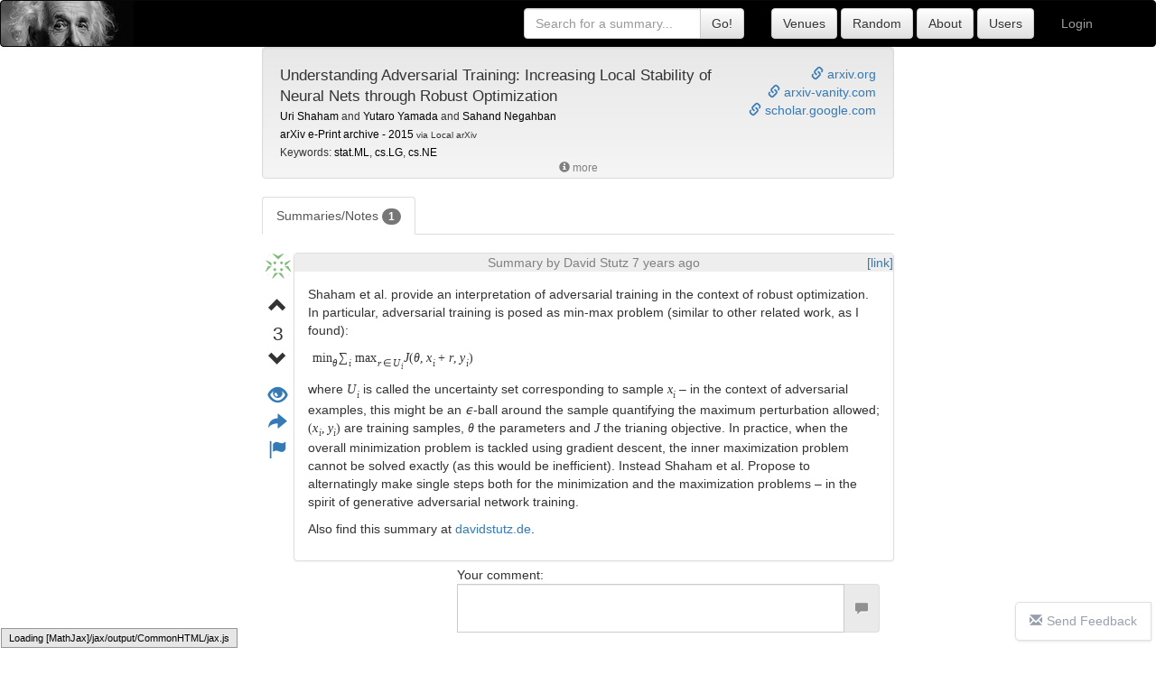

--- FILE ---
content_type: text/html; charset=UTF-8
request_url: https://shortscience.org/paper?bibtexKey=journals/corr/1511.05432
body_size: 8134
content:
<!DOCTYPE html>
<html>
<head>
<meta http-equiv="Content-Type" content="text/html;charset=utf-8"/>	
<meta charset="utf-8">

<meta name="viewport" content="width=device-width, initial-scale=1.0">






<title>Understanding Adversarial Training: Increasing Local Stability of Neural Nets through Robust Optimization on ShortScience.org</title>
<meta property="og:type" content="article" />
<meta property="og:title" content="Understanding Adversarial Training: Increasing Local Stability of Neural Nets through Robust Optimization - ShortScience.org">
<meta property="og:description" content="Shaham et al. provide an interpretation of adversarial training in the context of robust optimizatio...">
<meta name="description" content="Shaham et al. provide an interpretation of adversarial training in the context of robust optimizatio...">
<meta property="og:keywords" content='summary, summaries, intuition, breakdown, short, understanding, explain, explanation, comment, interpretation, motivation, commentary, example, science, researchers, academic, academia, university, college, professor, stat.ML,  cs.LG,  cs.NE'>
<meta name="keywords" content="summary, summaries, intuition, breakdown, short, understanding, explain, explanation, comment, interpretation, motivation, commentary, example, science, researchers, academic, academia, university, college, professor,  stat.ML,  cs.LG,  cs.NE">
<meta property="og:url" content="https://shortscience.org/paper?bibtexKey=journals/corr/1511.05432" />
<meta property="og:image" content="https://shortscience.org/res/albert-s.jpg" />

<div style="display:none;">

<script type="application/ld+json">
{
  "@context": "http://schema.org",
  "@type": "Article",
  "author": {
    "name" : "Uri Shaham and Yutaro Yamada and Sahand Negahban"
  },
  "headline": "Understanding Adversarial Training: Increasing Local Stability of Neural Nets through Robust Optimization",
  "description": "Summary of Understanding Adversarial Training: Increasing Local Stability of Neural Nets through Robust Optimization",
  "datePublished" : "2018-06-27 18:53:50",
  "dateModified" : "2018-06-27 18:53:50",
  "image" : {
      "@context": "http://schema.org",
      "@type": "ImageObject",
      "url": "https://shortscience.org/res/albert-s.jpg"
    },
  "mainEntityOfPage" : "https://shortscience.org/paper?bibtexKey=journals/corr/1511.05432",
  "publisher" : {
    "@type": "Organization",
    "name" : "ShortScience.org",
    "logo" : {
        "@type" : "ImageObject",
        "url" : "https://shortscience.org/res/albert2.jpg"
    }
  }
}
</script>

</div>



<meta property="og:site_name" content="shortscience.org" />
<meta property="og:locale" content="en_US" />  





<!-- Latest compiled and minified CSS -->
<link rel="stylesheet" href="https://maxcdn.bootstrapcdn.com/bootstrap/3.3.6/css/bootstrap.min.css" integrity="sha384-1q8mTJOASx8j1Au+a5WDVnPi2lkFfwwEAa8hDDdjZlpLegxhjVME1fgjWPGmkzs7" crossorigin="anonymous">

<!-- Optional theme -->
<link rel="stylesheet" href="https://maxcdn.bootstrapcdn.com/bootstrap/3.3.6/css/bootstrap-theme.min.css" integrity="sha384-fLW2N01lMqjakBkx3l/M9EahuwpSfeNvV63J5ezn3uZzapT0u7EYsXMjQV+0En5r" crossorigin="anonymous">

<script src="https://code.jquery.com/jquery-2.2.4.min.js" type="db910d040ff2def745ce72cc-text/javascript"></script>

<!-- Latest compiled and minified JavaScript -->
<script src="https://maxcdn.bootstrapcdn.com/bootstrap/3.3.6/js/bootstrap.min.js" integrity="sha384-0mSbJDEHialfmuBBQP6A4Qrprq5OVfW37PRR3j5ELqxss1yVqOtnepnHVP9aJ7xS" crossorigin="anonymous" type="db910d040ff2def745ce72cc-text/javascript"></script>

<!-- Latest compiled and minified CSS -->
<link rel="stylesheet" href="res/css/standard.css?v=1">


<script type="db910d040ff2def745ce72cc-text/javascript">
  (function(i,s,o,g,r,a,m){i['GoogleAnalyticsObject']=r;i[r]=i[r]||function(){
  (i[r].q=i[r].q||[]).push(arguments)},i[r].l=1*new Date();a=s.createElement(o),
  m=s.getElementsByTagName(o)[0];a.async=1;a.src=g;m.parentNode.insertBefore(a,m)
  })(window,document,'script','https://www.google-analytics.com/analytics.js','ga');

  ga('create', 'UA-76469108-1', 'auto');
  ga('send', 'pageview');

</script>

<script data-ad-client="ca-pub-2068283315745938" async src="https://pagead2.googlesyndication.com/pagead/js/adsbygoogle.js" type="db910d040ff2def745ce72cc-text/javascript"></script>

</head>
<body>

<nav class="navbar navbar-inverse " style="margin:0px;background-image: url(res/albert-ss.jpg); background-repeat: no-repeat; background-color:black;">
  <div class="container">
  <a class="navbar-brand" href="/" style="float:left;width:700px;margin-left:-500px">
  </a>
	
      <ul class="nav navbar-nav navbar-right">
      
      
      	        <li style="float:right;"><a href="./login">Login</a></li>
        
      </ul>
      
      
<div class="navbar-form navbar-right" style="border: none;"/>

      	<a class="" style="" href="./venue">
		<input class="btn btn-default" type="submit" style="" value="Venues"/>
		</a>
		
		<a class="" style="" href="./random">
		<input class="btn btn-default" type="submit" style="" value="Random"/>
		</a>

	
      	<a class="" style="" href="./about">
		<input class="btn btn-default" type="submit" style="" value="About"/>
		</a>

      	<a class="" style="" href="./users">
		<input class="btn btn-default" type="submit" style="" value="Users"/>
		</a>
		
</div>


      
     <form class="navbar-form navbar-right" role="search" action="internalsearch" style="border: none;">
	  <div class="input-group">
	    <input type="text" name="q" class="form-control" placeholder="Search for a summary..." value="">
	    <span class="input-group-btn">
        	<input class="btn btn-default" type="submit" style="" value="Go!"/>
        	
      	</span>
	  </div>
	  
	</form>
	
    </div>
</nav>




<div class="container main" style="max-width:700px; margin:0 auto;">
<div class="row">
<div class="papertitle well papertitle" style="min-height:130px;">
<!-- <span style="font-size:2.5em;float:left; padding-top:0px;padding-right:10px;" class="glyphicon glyphicon-book"></span>
 -->
<div name="links" style="font-size:1em;float:right;text-align: right;">
	<a target="_blank" href="http://arxiv.org/abs/1511.05432v3"><span  class="glyphicon glyphicon-link"></span> arxiv.org</a><br>
	
		
	<a target="_blank" href="http://www.arxiv-vanity.com/papers/1511.05432"><span  class="glyphicon glyphicon-link"></span> arxiv-vanity.com</a><br>
	
		
		

<a target="_blank" href='https://scholar.google.com/scholar?q="Understanding Adversarial Training: Increasing Local Stability of Neural Nets through Robust Optimization"'><span  class="glyphicon glyphicon-link"></span> scholar.google.com</a><br>

</div>

<big><span class="papertitle">Understanding Adversarial Training: Increasing Local Stability of Neural Nets through Robust Optimization</span></big>
<br>
<small>
<span class="paperauthors">
 
<a style="color:black;" rel="nofollow" href='search?term="Uri Shaham"'/>
Uri Shaham</a>
 and  
<a style="color:black;" rel="nofollow" href='search?term="Yutaro Yamada"'/>
Yutaro Yamada</a>
 and  
<a style="color:black;" rel="nofollow" href='search?term="Sahand Negahban"'/>
Sahand Negahban</a>
</span>




<br>
		<a style="color:black;" href='venue?key=journals/corr&year=2015'>arXiv e-Print archive - 2015</a> <small>via Local arXiv</small>
<br>
Keywords: 
<a style="color:black;" rel="nofollow" href='search?term="stat.ML"'>stat.ML</a>, <a style="color:black;" rel="nofollow" href='search?term=" cs.LG"'> cs.LG</a>, <a style="color:black;" rel="nofollow" href='search?term=" cs.NE"'> cs.NE</a></small>
<br>


<small>
<div style="display:none" id="more-am91cm5hbHMvY29yci8xNTExLjA1NDMy">
<hr style="border-color:gray;margin:5px;">
<b>First published:</b> 2015/11/17 (10 years ago)<br>
<b>Abstract:</b>  We propose a general framework for increasing local stability of Artificial
Neural Nets (ANNs) using Robust Optimization (RO). We achieve this through an
alternating minimization-maximization procedure, in which the loss of the
network is minimized over perturbed examples that are generated at each
parameter update. We show that adversarial training of ANNs is in fact
robustification of the network optimization, and that our proposed framework
generalizes previous approaches for increasing local stability of ANNs.
Experimental results reveal that our approach increases the robustness of the
network to existing adversarial examples, while making it harder to generate
new ones. Furthermore, our algorithm improves the accuracy of the network also
on the original test data.
</div>
</small>
<small>

<span style="position:absolute;left:50%;width:100px;margin-left:-50px">
<span id="showmore-am91cm5hbHMvY29yci8xNTExLjA1NDMy"><a style="color:gray;" href="javascript:void($('#showmore-am91cm5hbHMvY29yci8xNTExLjA1NDMy').hide());void($('#showless-am91cm5hbHMvY29yci8xNTExLjA1NDMy').show());void($('#more-am91cm5hbHMvY29yci8xNTExLjA1NDMy').show());"><center><span class="glyphicon glyphicon-info-sign"></span> more</center></a></span>
<span id="showless-am91cm5hbHMvY29yci8xNTExLjA1NDMy" style="display:none;"><a style="color:gray;" href="javascript:void($('#showmore-am91cm5hbHMvY29yci8xNTExLjA1NDMy').show());void($('#showless-am91cm5hbHMvY29yci8xNTExLjA1NDMy').hide());void($('#more-am91cm5hbHMvY29yci8xNTExLjA1NDMy').hide());"><center><span class="glyphicon glyphicon-info-sign"></span> less</center></a></span>
</span>
</small>

</div>


<ul class="nav nav-tabs">
  <li role="presentation" class="active"><a style="cursor:hand;cursor: pointer;" href="?bibtexKey=journals/corr/1511.05432">Summaries/Notes <span class="badge">1</span></a></li>
</ul>
<br>





<style>
.vignette-right a{
word-break: break-all;
}
</style>
	<div id="davidstutz" class="vignette vignette-top " style="width:100%;; margin-bottom:20px;">
	  
	  <table style="table-layout:fixed;width:100%;">
	  <tr>
	  <td style="text-align:center;vertical-align:top ;width:35px;">
	  <div class="vignette-left">
	    
	    <div style="width:35px;">
	    <center>
	    <div class="row userblock">
	    
	      	      
	      <a href="user?name=davidstutz" class="usericonpop" data-content="Username: davidstutz<br>Posted: 7 years ago <br>Paper ID:<br><small>journals/corr/1511.05432</small>"
	      title='
	      <center><a href="user?name=davidstutz"><img src="//www.gravatar.com/avatar/502b868eba2bb7b66b7150b12bde5e81?s=150&d=identicon&r=g" style="border-radius: 50%;height:150px;" /><br>
	      <span style="font-size:15pt">David Stutz</span>
	      </a></center>' >
	      <img src="//www.gravatar.com/avatar/502b868eba2bb7b66b7150b12bde5e81?s=30&d=identicon&r=g" style="border-radius: 50%;height:30px;" />	      </a>
	      	      <div class="row"> 
		   	  		  </div>
		</div>
	      
	    <div class="row voteblock" style="width:40px;font-size:1.5em;padding-top:15px;">
	      	  <input type="hidden" class="paperid" value="journals/corr/1511.05432"/>
		      <input type="hidden" class="userid" value="1005"/>
		      <input type="hidden" class="myvote" value="0"/>
		      <input type="hidden" class="voteruserid" value="-1"/>
			      <span class="votebtn votebtn-up" style="cursor:hand;cursor: pointer;" title="Vote up">
			      	<span  class="glyphicon glyphicon-chevron-up" aria-hidden="true"></span>
			      </span>
			   <div class="row" title="Current score based on community votes">
			      <span class="votevalue" >3</span>
			   </div>
			      <span class="votebtn votebtn-down" style="cursor:hand;cursor: pointer;" title="Vote down">
					<span  class="glyphicon glyphicon-chevron-down" aria-hidden="true"></span>
			      </span>
		 </div>
		  
		  <div class="row toolblock" style="padding-top:10px;">

		  	<a class="viewsource" style="cursor:hand;cursor: pointer;font-size:1.5em" title="View the source of this summary">
		  	<span  class="glyphicon glyphicon-eye-open" aria-hidden="true"></span></a>
		  	<br>
		  	<a href="javascript:void($('#am91cm5hbHMvY29yci8xNTExLjA1NDMydavidstutz').toggle());" title="Share" style="font-size:1.5em;">
		  	<span  class="glyphicon glyphicon-share-alt" aria-hidden="true"></span></a>
		  	<br>
		  	<a href="mailto:joseph@josephpcohen.com?subject=ShortScience.org Summary Report&body=I am reporting the summary: https://shortscience.org/paper?bibtexKey=journals/corr/1511.05432&a=davidstutz" title="Report" style="font-size:1.5em;">
		  	<span  class="glyphicon glyphicon-flag" aria-hidden="true"></span></a>
		  	

		  	

<!-- 		  	<a href="#"> -->
<!-- 		  	<span  class="glyphicon glyphicon-tags" aria-hidden="true"></span> -->
<!-- 		  	</a> -->
		  	
<!-- 		  	<a href="#"> -->
<!-- 		  	<span  class="glyphicon glyphicon-pushpin" aria-hidden="true"></span> -->
<!-- 		  	</a> -->
		  </div>
	      </center>
	      </div>
	  </div>	  
	  
	  
	  
	  
	  
	  
	  
	  
	  
	  </td>
	  <td class="vignette-right" style="width:100%;">


	  	<style>
.share-buttons img {
height:40px;
}
</style>
<div class="share-buttons" id="am91cm5hbHMvY29yci8xNTExLjA1NDMydavidstutz" style="text-align: center;display:none;margin:10px">  

    <a href="https://shortscience.org/paper?bibtexKey=journals/corr/1511.05432&a=davidstutz" title="Get a direct link to this summary">
        <img src="/res/img/sharebuttons/urli.png" alt="URL" /></a>

    <!-- Twitter -->
    <a href="https://twitter.com/share?url=https%3A%2F%2Fshortscience.org%2Fpaper%3FbibtexKey%3Djournals%2Fcorr%2F1511.05432%26a%3Ddavidstutz&amp;text=Summary+of+Understanding+Adversarial+Training%3A+Increasing+Local+Stability+of+Neural+Nets+through+Robust+Optimization&amp;hashtags=shortscience" target="_blank">
        <img src="/res/img/sharebuttons/simple/twitter.png" alt="Twitter" /></a>
    
    <!-- Facebook -->
    <a href="https://www.facebook.com/sharer.php?u=https%3A%2F%2Fshortscience.org%2Fpaper%3FbibtexKey%3Djournals%2Fcorr%2F1511.05432%26a%3Ddavidstutz" target="_blank">
        <img src="/res/img/sharebuttons/simple/facebook.png" alt="Facebook" /></a>

    <!-- Buffer -->
    <a href="https://bufferapp.com/add?url=https://shortscience.org/paper?bibtexKey=journals/corr/1511.05432&a=davidstutz&amp;text=Summary+of+Understanding+Adversarial+Training%3A+Increasing+Local+Stability+of+Neural+Nets+through+Robust+Optimization" target="_blank">
        <img src="/res/img/sharebuttons/simple/buffer.png" alt="Buffer" /></a>
    
    <!-- Digg -->
    <a href="http://www.digg.com/submit?url=https%3A%2F%2Fshortscience.org%2Fpaper%3FbibtexKey%3Djournals%2Fcorr%2F1511.05432%26a%3Ddavidstutz" target="_blank">
        <img src="/res/img/sharebuttons/simple/diggit.png" alt="Digg" /></a>
    
    <!-- Email -->
    <a href="mailto:?Subject=Summary+of+Understanding+Adversarial+Training%3A+Increasing+Local+Stability+of+Neural+Nets+through+Robust+Optimization&amp;Body=Summary of Understanding Adversarial Training: Increasing Local Stability of Neural Nets through Robust Optimization https://shortscience.org/paper?bibtexKey=journals/corr/1511.05432&a=davidstutz">
    <img src="/res/img/sharebuttons/simple/email.png" alt="Email" /></a>
    
    <!-- Google+ -->
    <a href="https://plus.google.com/share?url=https://shortscience.org/paper?bibtexKey=journals/corr/1511.05432&a=davidstutz" target="_blank">
        <img src="/res/img/sharebuttons/simple/google.png" alt="Google" /></a>
    
    <!-- LinkedIn -->
    <a href="http://www.linkedin.com/shareArticle?mini=true&amp;url=https://shortscience.org/paper?bibtexKey=journals/corr/1511.05432&a=davidstutz" target="_blank">
        <img src="/res/img/sharebuttons/simple/linkedin.png" alt="LinkedIn" /></a>
    
    <!-- Pinterest -->
    <a href="javascript:void((function()%7Bvar%20e=document.createElement('script');e.setAttribute('type','text/javascript');e.setAttribute('charset','UTF-8');e.setAttribute('src','http://assets.pinterest.com/js/pinmarklet.js?r='+Math.random()*99999999);document.body.appendChild(e)%7D)());">
        <img src="/res/img/sharebuttons/simple/pinterest.png" alt="Pinterest" /></a>
    
    <!-- Print 
    <a href="javascript:;" onclick="window.print()">
        <img src="/res/img/sharebuttons/simple/print.png" alt="Print" /></a>
    -->
    
    <!-- Reddit -->
    <a href="http://reddit.com/submit?url=https://shortscience.org/paper?bibtexKey=journals/corr/1511.05432&a=davidstutz&amp;title=Summary+of+Understanding+Adversarial+Training%3A+Increasing+Local+Stability+of+Neural+Nets+through+Robust+Optimization" target="_blank">
        <img src="/res/img/sharebuttons/simple/reddit.png" alt="Reddit" /></a>
    
    <!-- StumbleUpon-->
    <a href="http://www.stumbleupon.com/submit?url=https://shortscience.org/paper?bibtexKey=journals/corr/1511.05432&a=davidstutz&amp;title=Summary+of+Understanding+Adversarial+Training%3A+Increasing+Local+Stability+of+Neural+Nets+through+Robust+Optimization" target="_blank">
        <img src="/res/img/sharebuttons/simple/stumbleupon.png" alt="StumbleUpon" /></a>
    
    <!-- Tumblr-->
    <a href="https://www.tumblr.com/share/link?url=https://shortscience.org/paper?bibtexKey=journals/corr/1511.05432&a=davidstutz&amp;title=Summary+of+Understanding+Adversarial+Training%3A+Increasing+Local+Stability+of+Neural+Nets+through+Robust+Optimization" target="_blank">
        <img src="/res/img/sharebuttons/simple/tumblr.png" alt="Tumblr" /></a>
    
    <!-- VK -->
    <a href="http://vkontakte.ru/share.php?url=https://shortscience.org/paper?bibtexKey=journals/corr/1511.05432&a=davidstutz" target="_blank">
        <img src="/res/img/sharebuttons/simple/vk.png" alt="VK" /></a>
    
    
    <!-- Yummly 
    <a href="http://www.yummly.com/urb/verify?url=https://shortscience.org/paper?bibtexKey=journals/corr/1511.05432&a=davidstutz&amp;title=Summary+of+Understanding+Adversarial+Training%3A+Increasing+Local+Stability+of+Neural+Nets+through+Robust+Optimization" target="_blank">
        <img src="/res/img/sharebuttons/simple/yummly.png" alt="Yummly" /></a>
-->
</div>	  	<div class="panel panel-default" style="min-height:250px;margin-bottom:5px;position:relative;">
	  	
	  	    <span style="position:absolute;right:0px;">	  	    	
	  	    	<a href="https://shortscience.org/paper?bibtexKey=journals/corr/1511.05432&a=davidstutz" title="Link">[link]</a>
	  			  		</span>
	  		
	  					<a class="authorbanner" href="user?name=davidstutz" style="cursor: pointer;color:gray;"><span><center style="background-color: #eeeeee;">
			<span class="" data-content="A display name helps you receive attribution for your work and builds trust in the summaries you post.<br><a href='/settings'>Click here to set your display name.</a>">Summary by David Stutz 7 years ago</span></center></span></a>
						
			
		  	
		  	<pre class="source panel-body entry " 
		  		 style="width:100%;min-height:250px;overflow:hidden; white-space: pre-wrap;word-wrap: break-word; display:none;margin:0px">Shaham et al. provide an interpretation of adversarial training in the context of robust optimization. In particular, adversarial training is posed as min-max problem (similar to other related work, as I found):

$\min_\theta \sum_i \max_{r \in U_i} J(\theta, x_i + r, y_i)$

where $U_i$ is called the uncertainty set corresponding to sample $x_i$ – in the context of adversarial examples, this might be an $\epsilon$-ball around the sample quantifying the maximum perturbation allowed; $(x_i, y_i)$ are training samples, $\theta$ the parameters and $J$ the trianing objective. In practice, when the overall minimization problem is tackled using gradient descent, the inner maximization problem cannot be solved exactly (as this would be inefficient). Instead Shaham et al. Propose to alternatingly make single steps both for the minimization and the maximization problems – in the spirit of generative adversarial network training.

Also find this summary at [davidstutz.de](https://davidstutz.de/category/reading/).</pre>
			<div class="rendered panel-body " style="width:100%;min-height:250px;overflow:hidden;max-height:400px;"><center><img style="padding-top:70px;" alt="Loading..." src="https://i.imgur.com/yoS0cXm.gif"/></center></div>
			<a class="more" style="cursor: pointer;color:gray;display:none;"><span><center style="background-color: #eeeeee;"><small><span class="glyphicon glyphicon-info-sign"></span> more</small></center></span></a>
			<a class="less" style="cursor: pointer;color:gray;display:none;" ><span><center style="background-color: #eeeeee;"><small><span class="glyphicon glyphicon-info-sign"></span> less</small></center></span></a>
		
		</div>
		
				
					<div id="davidstutzcomments" class="col-sm-offset-3 col-sm-9" style="">
			
							
	
		    <div class="newcomment">
    
		    	Your comment:
				 <div class="input-group" style="width:100%">
				 	<input type="hidden" class="paperid" value="journals/corr/1511.05432">
				 	<input type="hidden" class="summaryuserid" value="1005">
				 	
					<textarea class="commententry form-control custom-control" rows="2" style="resize:none"></textarea>     
					<span class=" input-group-addon btn btn-default" disabled><span class="glyphicon glyphicon-comment" aria-hidden="true"></span></span>
				</div>
		    
		    
			
<div class="row comment" style="display:none;padding-top:10px;overflow: auto; overflow-wrap: break-word;word-wrap: break-word;word-break: break-word;">
	<input class="commentid" type="hidden" value=""/>
	<table style="width:100%">
	<tr>
	<td style="vertical-align: top;">
	<center>
		<a href="user?name=guest" class="commentusericonpop" 
	      placement="top"
	      title='
	      <center><a href="user?name=guest"><img src="//www.gravatar.com/avatar/334c4a4c42fdb79d7ebc3e73b517e6f8?s=150&d=identicon&r=g" style="border-radius: 50%;height:150px;" /><br>
	      <span style="font-size:15pt">guest</span>
	      </a></center>'
	      data-content="Username: guest<br>Posted: just now"
	      >
  		<img src="//www.gravatar.com/avatar/334c4a4c42fdb79d7ebc3e73b517e6f8?s=20&d=identicon&r=g" style="border-radius: 50%;height:20px;" /></a>
      	

	</center>
	</td>
	<td style="width:100%">
	     	<div class="comment-text" style="padding-left:10px;"></div>
	</td>
	</tr>
	</table>
<div class="alert alert-danger" role="alert" style="margin:10px;">
  <span class="glyphicon glyphicon-exclamation-sign" aria-hidden="true"></span>
  You must log in before you can post this comment!
</div>
</div>			 </div>
		    
		    
		    <div>
		    </div>
		    </div>
	    
	    	  </div>
	  
	  </td>
	  </tr>
	  </table>
	</div>
	
</div>
<hr>
<div id="yourentry"> 
	<div class="row">
	<label>Write your summary here (You can use $\LaTeX$ and <a target="_blank" href="https://en.support.wordpress.com/markdown-quick-reference/">markdown syntax</a>):</label>
	<textarea class="form-control" rows="15" id="entrytext"></textarea>
	
		<input type="hidden" id="paperid" value="journals/corr/1511.05432"/>
		<input type="hidden" id="userid" value="-1"/>
	</div>
	<div class="row">
		
		<div class="form-inline pull-left">
		<button class="btn btn-default" type="delete" id="deleteentry" style="margin-top:10px;" disabled> <span class="glyphicon glyphicon-trash" aria-hidden="true"></span> Delete</button>
		</div>
		<div class="form-inline pull-right">
		
		

		

		<button class="btn btn-default" id="imgUploadBtn" style="margin:10px" onclick="if (!window.__cfRLUnblockHandlers) return false; document.querySelector('#imgUpload').click()" disabled data-cf-modified-db910d040ff2def745ce72cc-="">Add Image</button>
		<input id="imgUpload" style="visibility: collapse; width: 0px; display:none;" type="file" onchange="if (!window.__cfRLUnblockHandlers) return false; uploadImage(this.files[0], '#entrytext')" data-cf-modified-db910d040ff2def745ce72cc-="">

		<label for="priv" title="Your name will not be shown with this summary">
		<span class="glyphicon glyphicon-user" aria-hidden="true"></span> Anon
		</label> <input type="checkbox"  id="entryanon">

		<label for="priv" title="No one will be able to see this summary but you">
		<span class="glyphicon glyphicon-lock" aria-hidden="true" style="margin-left:10px"></span> Private
		</label> <input type="checkbox"  id="entrypriv">

		  <button class="btn btn-default" type="submit" id="submitentry" style="margin-left:10px" disabled><span class="glyphicon glyphicon-cloud-upload" aria-hidden="true"></span> Save</button>
		</div>  
	</div>
	
	<div class="row" id="errorbox">
	</div>
		
	<div id="entrypreview" style="display:none;">
	
	
	<div class="alert alert-danger" role="alert" style="margin:10px;">
	  <span class="glyphicon glyphicon-exclamation-sign" aria-hidden="true"></span>
	  You must log in before you can submit this summary! Your draft will not be saved!
	</div>

	
	<div class="" style="">Preview:</div>
	
<style>
.vignette-right a{
word-break: break-all;
}
</style>
	<div id="guest" class="vignette vignette-top vignette-preview" style="width:100%;; margin-bottom:20px;">
	  
	  <table style="table-layout:fixed;width:100%;">
	  <tr>
	  <td style="text-align:center;vertical-align:top ;width:35px;">
	  <div class="vignette-left">
	    
	    <div style="width:35px;">
	    <center>
	    <div class="row userblock">
	    
	      	      
	      <a href="user?name=guest" class="usericonpop" data-content="Username: guest<br>Posted: just now <br>Paper ID:<br><small>journals/corr/1511.05432</small>"
	      title='
	      <center><a href="user?name=guest"><img src="//www.gravatar.com/avatar/334c4a4c42fdb79d7ebc3e73b517e6f8?s=150&d=identicon&r=g" style="border-radius: 50%;height:150px;" /><br>
	      <span style="font-size:15pt">guest</span>
	      </a></center>' >
	      <img src="//www.gravatar.com/avatar/334c4a4c42fdb79d7ebc3e73b517e6f8?s=30&d=identicon&r=g" style="border-radius: 50%;height:30px;" />	      </a>
	      	      <div class="row"> 
		   	  		  </div>
		</div>
	      
	    <div class="row voteblock" style="width:40px;font-size:1.5em;padding-top:15px;">
	      	  <input type="hidden" class="paperid" value="journals/corr/1511.05432"/>
		      <input type="hidden" class="userid" value="-1"/>
		      <input type="hidden" class="myvote" value="0"/>
		      <input type="hidden" class="voteruserid" value="-1"/>
			      <span class="votebtn votebtn-up" style="cursor:hand;cursor: pointer;" title="Vote up">
			      	<span  class="glyphicon glyphicon-chevron-up" aria-hidden="true"></span>
			      </span>
			   <div class="row" title="Current score based on community votes">
			      <span class="votevalue" >0</span>
			   </div>
			      <span class="votebtn votebtn-down" style="cursor:hand;cursor: pointer;" title="Vote down">
					<span  class="glyphicon glyphicon-chevron-down" aria-hidden="true"></span>
			      </span>
		 </div>
		  
		  <div class="row toolblock" style="padding-top:10px;">

		  	<a class="viewsource" style="cursor:hand;cursor: pointer;font-size:1.5em" title="View the source of this summary">
		  	<span  class="glyphicon glyphicon-eye-open" aria-hidden="true"></span></a>
		  	<br>
		  	<a href="javascript:void($('#am91cm5hbHMvY29yci8xNTExLjA1NDMyguest').toggle());" title="Share" style="font-size:1.5em;">
		  	<span  class="glyphicon glyphicon-share-alt" aria-hidden="true"></span></a>
		  	<br>
		  	<a href="mailto:joseph@josephpcohen.com?subject=ShortScience.org Summary Report&body=I am reporting the summary: https://shortscience.org/paper?bibtexKey=journals/corr/1511.05432&a=guest" title="Report" style="font-size:1.5em;">
		  	<span  class="glyphicon glyphicon-flag" aria-hidden="true"></span></a>
		  	

		  	

<!-- 		  	<a href="#"> -->
<!-- 		  	<span  class="glyphicon glyphicon-tags" aria-hidden="true"></span> -->
<!-- 		  	</a> -->
		  	
<!-- 		  	<a href="#"> -->
<!-- 		  	<span  class="glyphicon glyphicon-pushpin" aria-hidden="true"></span> -->
<!-- 		  	</a> -->
		  </div>
	      </center>
	      </div>
	  </div>	  
	  
	  
	  
	  
	  
	  
	  
	  
	  
	  </td>
	  <td class="vignette-right" style="width:100%;">


	  	<style>
.share-buttons img {
height:40px;
}
</style>
<div class="share-buttons" id="am91cm5hbHMvY29yci8xNTExLjA1NDMyguest" style="text-align: center;display:none;margin:10px">  

    <a href="https://shortscience.org/paper?bibtexKey=journals/corr/1511.05432&a=guest" title="Get a direct link to this summary">
        <img src="/res/img/sharebuttons/urli.png" alt="URL" /></a>

    <!-- Twitter -->
    <a href="https://twitter.com/share?url=https%3A%2F%2Fshortscience.org%2Fpaper%3FbibtexKey%3Djournals%2Fcorr%2F1511.05432%26a%3Dguest&amp;text=Summary+of+Understanding+Adversarial+Training%3A+Increasing+Local+Stability+of+Neural+Nets+through+Robust+Optimization&amp;hashtags=shortscience" target="_blank">
        <img src="/res/img/sharebuttons/simple/twitter.png" alt="Twitter" /></a>
    
    <!-- Facebook -->
    <a href="https://www.facebook.com/sharer.php?u=https%3A%2F%2Fshortscience.org%2Fpaper%3FbibtexKey%3Djournals%2Fcorr%2F1511.05432%26a%3Dguest" target="_blank">
        <img src="/res/img/sharebuttons/simple/facebook.png" alt="Facebook" /></a>

    <!-- Buffer -->
    <a href="https://bufferapp.com/add?url=https://shortscience.org/paper?bibtexKey=journals/corr/1511.05432&a=guest&amp;text=Summary+of+Understanding+Adversarial+Training%3A+Increasing+Local+Stability+of+Neural+Nets+through+Robust+Optimization" target="_blank">
        <img src="/res/img/sharebuttons/simple/buffer.png" alt="Buffer" /></a>
    
    <!-- Digg -->
    <a href="http://www.digg.com/submit?url=https%3A%2F%2Fshortscience.org%2Fpaper%3FbibtexKey%3Djournals%2Fcorr%2F1511.05432%26a%3Dguest" target="_blank">
        <img src="/res/img/sharebuttons/simple/diggit.png" alt="Digg" /></a>
    
    <!-- Email -->
    <a href="mailto:?Subject=Summary+of+Understanding+Adversarial+Training%3A+Increasing+Local+Stability+of+Neural+Nets+through+Robust+Optimization&amp;Body=Summary of Understanding Adversarial Training: Increasing Local Stability of Neural Nets through Robust Optimization https://shortscience.org/paper?bibtexKey=journals/corr/1511.05432&a=guest">
    <img src="/res/img/sharebuttons/simple/email.png" alt="Email" /></a>
    
    <!-- Google+ -->
    <a href="https://plus.google.com/share?url=https://shortscience.org/paper?bibtexKey=journals/corr/1511.05432&a=guest" target="_blank">
        <img src="/res/img/sharebuttons/simple/google.png" alt="Google" /></a>
    
    <!-- LinkedIn -->
    <a href="http://www.linkedin.com/shareArticle?mini=true&amp;url=https://shortscience.org/paper?bibtexKey=journals/corr/1511.05432&a=guest" target="_blank">
        <img src="/res/img/sharebuttons/simple/linkedin.png" alt="LinkedIn" /></a>
    
    <!-- Pinterest -->
    <a href="javascript:void((function()%7Bvar%20e=document.createElement('script');e.setAttribute('type','text/javascript');e.setAttribute('charset','UTF-8');e.setAttribute('src','http://assets.pinterest.com/js/pinmarklet.js?r='+Math.random()*99999999);document.body.appendChild(e)%7D)());">
        <img src="/res/img/sharebuttons/simple/pinterest.png" alt="Pinterest" /></a>
    
    <!-- Print 
    <a href="javascript:;" onclick="window.print()">
        <img src="/res/img/sharebuttons/simple/print.png" alt="Print" /></a>
    -->
    
    <!-- Reddit -->
    <a href="http://reddit.com/submit?url=https://shortscience.org/paper?bibtexKey=journals/corr/1511.05432&a=guest&amp;title=Summary+of+Understanding+Adversarial+Training%3A+Increasing+Local+Stability+of+Neural+Nets+through+Robust+Optimization" target="_blank">
        <img src="/res/img/sharebuttons/simple/reddit.png" alt="Reddit" /></a>
    
    <!-- StumbleUpon-->
    <a href="http://www.stumbleupon.com/submit?url=https://shortscience.org/paper?bibtexKey=journals/corr/1511.05432&a=guest&amp;title=Summary+of+Understanding+Adversarial+Training%3A+Increasing+Local+Stability+of+Neural+Nets+through+Robust+Optimization" target="_blank">
        <img src="/res/img/sharebuttons/simple/stumbleupon.png" alt="StumbleUpon" /></a>
    
    <!-- Tumblr-->
    <a href="https://www.tumblr.com/share/link?url=https://shortscience.org/paper?bibtexKey=journals/corr/1511.05432&a=guest&amp;title=Summary+of+Understanding+Adversarial+Training%3A+Increasing+Local+Stability+of+Neural+Nets+through+Robust+Optimization" target="_blank">
        <img src="/res/img/sharebuttons/simple/tumblr.png" alt="Tumblr" /></a>
    
    <!-- VK -->
    <a href="http://vkontakte.ru/share.php?url=https://shortscience.org/paper?bibtexKey=journals/corr/1511.05432&a=guest" target="_blank">
        <img src="/res/img/sharebuttons/simple/vk.png" alt="VK" /></a>
    
    
    <!-- Yummly 
    <a href="http://www.yummly.com/urb/verify?url=https://shortscience.org/paper?bibtexKey=journals/corr/1511.05432&a=guest&amp;title=Summary+of+Understanding+Adversarial+Training%3A+Increasing+Local+Stability+of+Neural+Nets+through+Robust+Optimization" target="_blank">
        <img src="/res/img/sharebuttons/simple/yummly.png" alt="Yummly" /></a>
-->
</div>	  	<div class="panel panel-default" style="min-height:250px;margin-bottom:5px;position:relative;">
	  	
	  	    <span style="position:absolute;right:0px;">	  	    	
	  	    	<a href="https://shortscience.org/paper?bibtexKey=journals/corr/1511.05432&a=guest" title="Link">[link]</a>
	  			  			<a href="#entrytext" title="Edit">[edit]</a>
	  			  		</span>
	  		
	  					<a class="authorbanner" href="user?name=guest" style="cursor: pointer;color:gray;"><span><center style="background-color: #eeeeee;">
			<span class="nodisplaynameiconpop" data-content="A display name helps you receive attribution for your work and builds trust in the summaries you post.<br><a href='/settings'>Click here to set your display name.</a>">Summary by guest just now</span></center></span></a>
						
			
		  	
		  	<pre class="source panel-body entry userentry" 
		  		 style="width:100%;min-height:250px;overflow:hidden; white-space: pre-wrap;word-wrap: break-word; display:none;margin:0px"></pre>
			<div class="rendered panel-body userentry" style="width:100%;min-height:250px;overflow:hidden;"><center><img style="padding-top:70px;" alt="Loading..." src="https://i.imgur.com/yoS0cXm.gif"/></center></div>
			<a class="more" style="cursor: pointer;color:gray;display:none;"><span><center style="background-color: #eeeeee;"><small><span class="glyphicon glyphicon-info-sign"></span> more</small></center></span></a>
			<a class="less" style="cursor: pointer;color:gray;display:none;" ><span><center style="background-color: #eeeeee;"><small><span class="glyphicon glyphicon-info-sign"></span> less</small></center></span></a>
		
		</div>
		
				
			  </div>
	  
	  </td>
	  </tr>
	  </table>
	</div>
		</div>
	</div>





</div>


<script src="./res/marked/marked.min.js" type="db910d040ff2def745ce72cc-text/javascript"></script>
<script src="./res/js/jquery.taboverride.min.js" type="db910d040ff2def745ce72cc-text/javascript"></script>
<script src="./res/js/standard.js?v=1.94" type="db910d040ff2def745ce72cc-text/javascript"></script>
<script src="./res/js/paper.js?v=1.94" type="db910d040ff2def745ce72cc-text/javascript"></script>


<script type="text/x-mathjax-config">
MathJax.Hub.Config({
  tex2jax: {inlineMath: [['$','$'], ['\\(','\\)']]}
});
</script>
<script type="db910d040ff2def745ce72cc-text/javascript" async src="https://cdnjs.cloudflare.com/ajax/libs/mathjax/2.7.0/MathJax.js?config=TeX-MML-AM_CHTML,Safe"></script>

<div class="paddingdiv" style="height:200px;"></div>

<center>
<div class="adunit" style="width:330px;">
<script async src="https://pagead2.googlesyndication.com/pagead/js/adsbygoogle.js" type="db910d040ff2def745ce72cc-text/javascript"></script>
<!-- chargemaster -->
<ins class="adsbygoogle"
     style="display:inline-block;width:330px;height:127px"
     data-ad-client="ca-pub-2068283315745938"
     data-ad-slot="5217750003"></ins>
<script type="db910d040ff2def745ce72cc-text/javascript">
     (adsbygoogle = window.adsbygoogle || []).push({});
</script>
</div></center>

<style>
#chat-link {
	position: fixed;
	right: 5px;
	bottom: 10px;
	background: #fff;
	border: 1px solid #e0e0e0;
	padding: 5px 15px 10px;
	border-radius: 5px 0 0 5px;
	box-shadow: 0 1px 3px rgba(0, 0, 0, 0.1);
	color: #979faf
}

.glyphicon-envelope {
	text-align: center;
	line-height: 26px;
	margin-right: 5px;
	position: relative
}
</style>

<script type="db910d040ff2def745ce72cc-text/javascript">
document.write('<a href="https://github.com/ShortScience-org/shortscience.org/issues" id="chat-link" target="_blank"><i class="glyphicon glyphicon-envelope"></i>Send Feedback</a>')
</script>


<hr>
<center>
ShortScience.org allows researchers to publish paper summaries that are voted on and ranked!<br>
<a href="./about">About</a><br><Br>
</center>

<center style="padding:0px;padding-bottom:40px;line-height:70px">
<span style="padding-right:10px;">
Sponsored by:
</span><a href="https://reproducibilityinstitute.org/"><img style="height:90px;padding:10px;" src="res/IRR-Logo.svg"> </a>
</center><script src="/cdn-cgi/scripts/7d0fa10a/cloudflare-static/rocket-loader.min.js" data-cf-settings="db910d040ff2def745ce72cc-|49" defer></script><script defer src="https://static.cloudflareinsights.com/beacon.min.js/vcd15cbe7772f49c399c6a5babf22c1241717689176015" integrity="sha512-ZpsOmlRQV6y907TI0dKBHq9Md29nnaEIPlkf84rnaERnq6zvWvPUqr2ft8M1aS28oN72PdrCzSjY4U6VaAw1EQ==" data-cf-beacon='{"version":"2024.11.0","token":"3ce0c332d18044a4a77c5553c0cdf496","r":1,"server_timing":{"name":{"cfCacheStatus":true,"cfEdge":true,"cfExtPri":true,"cfL4":true,"cfOrigin":true,"cfSpeedBrain":true},"location_startswith":null}}' crossorigin="anonymous"></script>
</body>
</html>








SQLSTATE[42000]: Syntax error or access violation: 1142 INSERT, UPDATE command denied to user 'shortscience'@'localhost' for table 'visits'

--- FILE ---
content_type: text/html; charset=utf-8
request_url: https://www.google.com/recaptcha/api2/aframe
body_size: 267
content:
<!DOCTYPE HTML><html><head><meta http-equiv="content-type" content="text/html; charset=UTF-8"></head><body><script nonce="FpPe4XAbSX9CUPfDVceehQ">/** Anti-fraud and anti-abuse applications only. See google.com/recaptcha */ try{var clients={'sodar':'https://pagead2.googlesyndication.com/pagead/sodar?'};window.addEventListener("message",function(a){try{if(a.source===window.parent){var b=JSON.parse(a.data);var c=clients[b['id']];if(c){var d=document.createElement('img');d.src=c+b['params']+'&rc='+(localStorage.getItem("rc::a")?sessionStorage.getItem("rc::b"):"");window.document.body.appendChild(d);sessionStorage.setItem("rc::e",parseInt(sessionStorage.getItem("rc::e")||0)+1);localStorage.setItem("rc::h",'1768648223976');}}}catch(b){}});window.parent.postMessage("_grecaptcha_ready", "*");}catch(b){}</script></body></html>

--- FILE ---
content_type: text/css
request_url: https://shortscience.org/res/css/standard.css?v=1
body_size: -94
content:

.popover {
    z-index: 9999;
    position: fixed;
}


@media print {
  a[href]:after {
    content: none !important;
  }
  
  div[name=links] {display:none}
  
  #yourentry {display:none}
  
  #chat-link {display:none}
  
  .newcomment {display:none}
  
  div {opacity: 1.0 !important; }
    
  .rendered {max-height:1000000px !important;}
  
  .rendered img {max-width:80% !important;}
  
  .nav {display:none}
  
  .paddingdiv {display:none}
    
}







--- FILE ---
content_type: application/javascript
request_url: https://shortscience.org/res/js/jquery.taboverride.min.js
body_size: 1899
content:
/*! taboverride v4.0.2 | https://github.com/wjbryant/taboverride
Copyright (c) 2014 Bill Bryant | http://opensource.org/licenses/mit */
!function(a){"use strict";var b;"object"==typeof exports?a(exports):"function"==typeof define&&define.amd?define(["exports"],a):(b=window.tabOverride={},a(b))}(function(a){"use strict";function b(a,b){var c,d,e,f=["alt","ctrl","meta","shift"],g=a.length,h=!0;for(c=0;g>c;c+=1)if(!b[a[c]]){h=!1;break}if(h)for(c=0;c<f.length;c+=1){if(e=f[c]+"Key",b[e])if(g){for(h=!1,d=0;g>d;d+=1)if(e===a[d]){h=!0;break}}else h=!1;if(!h)break}return h}function c(a,c){return a===q&&b(s,c)}function d(a,c){return a===r&&b(t,c)}function e(a,b){return function(c,d){var e,f="";if(arguments.length){if("number"==typeof c&&(a(c),b.length=0,d&&d.length))for(e=0;e<d.length;e+=1)b.push(d[e]+"Key");return this}for(e=0;e<b.length;e+=1)f+=b[e].slice(0,-3)+"+";return f+a()}}function f(a){a=a||event;var b,e,f,g,h,i,j,k,l,s,t,w,x,y,z,A,B,C,D=a.currentTarget||a.srcElement,E=a.keyCode,F="character";if((!D.nodeName||"textarea"===D.nodeName.toLowerCase())&&(E===q||E===r||13===E&&u)){if(v=!1,f=D.value,k=D.scrollTop,"number"==typeof D.selectionStart)l=D.selectionStart,s=D.selectionEnd,t=f.slice(l,s);else{if(!o.selection)return;g=o.selection.createRange(),t=g.text,h=g.duplicate(),h.moveToElementText(D),h.setEndPoint("EndToEnd",g),s=h.text.length,l=s-t.length,n>1?(i=f.slice(0,l).split(m).length-1,j=t.split(m).length-1):i=j=0}if(E===q||E===r)if(b=p,e=b.length,y=0,z=0,A=0,l!==s&&-1!==t.indexOf("\n"))if(w=0===l||"\n"===f.charAt(l-1)?l:f.lastIndexOf("\n",l-1)+1,s===f.length||"\n"===f.charAt(s)?x=s:"\n"===f.charAt(s-1)?x=s-1:(x=f.indexOf("\n",s),-1===x&&(x=f.length)),c(E,a))y=1,D.value=f.slice(0,w)+b+f.slice(w,x).replace(/\n/g,function(){return y+=1,"\n"+b})+f.slice(x),g?(g.collapse(),g.moveEnd(F,s+y*e-j-i),g.moveStart(F,l+e-i),g.select()):(D.selectionStart=l+e,D.selectionEnd=s+y*e,D.scrollTop=k);else{if(!d(E,a))return;0===f.slice(w).indexOf(b)&&(w===l?t=t.slice(e):A=e,z=e),D.value=f.slice(0,w)+f.slice(w+A,l)+t.replace(new RegExp("\n"+b,"g"),function(){return y+=1,"\n"})+f.slice(s),g?(g.collapse(),g.moveEnd(F,s-z-y*e-j-i),g.moveStart(F,l-A-i),g.select()):(D.selectionStart=l-A,D.selectionEnd=s-z-y*e)}else if(c(E,a))g?(g.text=b,g.select()):(D.value=f.slice(0,l)+b+f.slice(s),D.selectionEnd=D.selectionStart=l+e,D.scrollTop=k);else{if(!d(E,a))return;0===f.slice(l-e).indexOf(b)&&(D.value=f.slice(0,l-e)+f.slice(l),g?(g.move(F,l-e-i),g.select()):(D.selectionEnd=D.selectionStart=l-e,D.scrollTop=k))}else if(u){if(0===l||"\n"===f.charAt(l-1))return void(v=!0);if(w=f.lastIndexOf("\n",l-1)+1,x=f.indexOf("\n",l),-1===x&&(x=f.length),B=f.slice(w,x).match(/^[ \t]*/)[0],C=B.length,w+C>l)return void(v=!0);g?(g.text="\n"+B,g.select()):(D.value=f.slice(0,l)+"\n"+B+f.slice(s),D.selectionEnd=D.selectionStart=l+n+C,D.scrollTop=k)}return a.preventDefault?void a.preventDefault():(a.returnValue=!1,!1)}}function g(a){a=a||event;var b=a.keyCode;if(c(b,a)||d(b,a)||13===b&&u&&!v){if(!a.preventDefault)return a.returnValue=!1,!1;a.preventDefault()}}function h(a,b){var c,d=x[a]||[],e=d.length;for(c=0;e>c;c+=1)d[c].apply(null,b)}function i(a){function b(b){for(c=0;f>c;c+=1)b(a[c].type,a[c].handler)}var c,d,e,f=a.length;return o.addEventListener?(d=function(a){b(function(b,c){a.removeEventListener(b,c,!1)})},e=function(a){d(a),b(function(b,c){a.addEventListener(b,c,!1)})}):o.attachEvent&&(d=function(a){b(function(b,c){a.detachEvent("on"+b,c)})},e=function(a){d(a),b(function(b,c){a.attachEvent("on"+b,c)})}),{add:e,remove:d}}function j(a){h("addListeners",[a]),l.add(a)}function k(a){h("removeListeners",[a]),l.remove(a)}var l,m,n,o=window.document,p="	",q=9,r=9,s=[],t=["shiftKey"],u=!0,v=!1,w=o.createElement("textarea"),x={};l=i([{type:"keydown",handler:f},{type:"keypress",handler:g}]),w.value="\n",m=w.value,n=m.length,w=null,a.utils={executeExtensions:h,isValidModifierKeyCombo:b,createListeners:i,addListeners:j,removeListeners:k},a.handlers={keydown:f,keypress:g},a.addExtension=function(a,b){return a&&"string"==typeof a&&"function"==typeof b&&(x[a]||(x[a]=[]),x[a].push(b)),this},a.set=function(a,b){var c,d,e,f,g,i,l;if(a)for(c=arguments.length<2||b,d=a,e=d.length,"number"!=typeof e&&(d=[d],e=1),c?(f=j,g="true"):(f=k,g=""),i=0;e>i;i+=1)l=d[i],l&&l.nodeName&&"textarea"===l.nodeName.toLowerCase()&&(h("set",[l,c]),l.setAttribute("data-taboverride-enabled",g),f(l));return this},a.tabSize=function(a){var b;if(arguments.length){if(a&&"number"==typeof a&&a>0)for(p="",b=0;a>b;b+=1)p+=" ";else p="	";return this}return"	"===p?0:p.length},a.autoIndent=function(a){return arguments.length?(u=a?!0:!1,this):u},a.tabKey=e(function(a){return arguments.length?void(q=a):q},s),a.untabKey=e(function(a){return arguments.length?void(r=a):r},t)});
//# sourceMappingURL=taboverride.min.js.map

/*! jquery.taboverride v4.0.0 | https://github.com/wjbryant/jquery.taboverride
Copyright (c) 2013 Bill Bryant | http://opensource.org/licenses/mit */
!function(a){"use strict";"object"==typeof exports&&"function"==typeof require?a(require("jquery"),require("taboverride")):"function"==typeof define&&define.amd?define(["jquery","taboverride"],a):a(jQuery,tabOverride)}(function(a,b){"use strict";function c(a,c){a.off({"keydown.tabOverride":b.handlers.keydown,"keypress.tabOverride":b.handlers.keypress},c)}function d(a,d){b.utils.executeExtensions("removeDelegatedListeners",[a,d]),c(a,d)}function e(a,d){b.utils.executeExtensions("addDelegatedListeners",[a,d]),c(a,d),a.on({"keydown.tabOverride":b.handlers.keydown,"keypress.tabOverride":b.handlers.keypress},d)}var f;f=a.fn.tabOverride=function(a,c){var f,g=!arguments.length||a,h="string"==typeof c;return h?(f=this,b.utils.executeExtensions("setDelegated",[f,c,a]),g?e(f,c):d(f,c)):b.set(this,g),this},f.utils={addDelegatedListeners:e,removeDelegatedListeners:d},f.tabSize=b.tabSize,f.autoIndent=b.autoIndent,f.tabKey=b.tabKey,f.untabKey=b.untabKey});




--- FILE ---
content_type: application/javascript; charset=utf-8
request_url: https://cdnjs.cloudflare.com/ajax/libs/mathjax/2.7.0/jax/output/CommonHTML/fonts/TeX/fontdata.js?V=2.7.0
body_size: 9230
content:
/*
 *  /MathJax/jax/output/CommonHTML/fonts/TeX/fontdata.js
 *
 *  Copyright (c) 2009-2016 The MathJax Consortium
 *
 *  Licensed under the Apache License, Version 2.0 (the "License");
 *  you may not use this file except in compliance with the License.
 *  You may obtain a copy of the License at
 *
 *      http://www.apache.org/licenses/LICENSE-2.0
 *
 *  Unless required by applicable law or agreed to in writing, software
 *  distributed under the License is distributed on an "AS IS" BASIS,
 *  WITHOUT WARRANTIES OR CONDITIONS OF ANY KIND, either express or implied.
 *  See the License for the specific language governing permissions and
 *  limitations under the License.
 */

(function(a,c,r){var q="2.7.0";var m="MathJax_Main",s="MathJax_Main-Bold",o="MathJax_Math-Italic",i="MathJax_AMS",h="MathJax_Size1",g="MathJax_Size2",f="MathJax_Size3",d="MathJax_Size4";var j="H",b="V",l={load:"extra",dir:j},e={load:"extra",dir:b};var k=[8722,m,0,0,0,-0.31,-0.31];var n=[61,m,0,0,0,0,0.1];var p=a.config.undefinedFamily;MathJax.Hub.Insert(a.config.styles,{".MJXc-TeX-unknown-R":{"font-family":p,"font-style":"normal","font-weight":"normal"},".MJXc-TeX-unknown-I":{"font-family":p,"font-style":"italic","font-weight":"normal"},".MJXc-TeX-unknown-B":{"font-family":p,"font-style":"normal","font-weight":"bold"},".MJXc-TeX-unknown-BI":{"font-family":p,"font-style":"italic","font-weight":"bold"}});a.TEX=a.TEXDEF;a.FONTDEF.TeX={version:q,baselineskip:1.2,lineH:0.8,lineD:0.2,FONTS:{MathJax_AMS:"TeX/AMS-Regular.js","MathJax_Caligraphic-Bold":"TeX/Caligraphic-Bold.js",MathJax_Fraktur:"TeX/Fraktur-Regular.js","MathJax_Fraktur-Bold":"TeX/Fraktur-Bold.js","MathJax_Math-BoldItalic":"TeX/Math-BoldItalic.js",MathJax_SansSerif:"TeX/SansSerif-Regular.js","MathJax_SansSerif-Bold":"TeX/SansSerif-Bold.js","MathJax_SansSerif-Italic":"TeX/SansSerif-Italic.js",MathJax_Script:"TeX/Script-Regular.js",MathJax_Typewriter:"TeX/Typewriter-Regular.js"},UNKNOWN:{R:{className:"MJXc-TeX-unknown-R"},I:{className:"MJXc-TeX-unknown-I"},B:{className:"MJXc-TeX-unknown-B"},BI:{className:"MJXc-TeX-unknown-BI"}},VARIANT:{normal:{fonts:[m,h,i],cache:{},offsetG:945,variantG:"italic",remap:{913:65,914:66,917:69,918:90,919:72,921:73,922:75,924:77,925:78,927:79,929:80,932:84,935:88,8214:8741,8726:[8726,"-TeX-variant"],8463:[8463,"-TeX-variant"],8242:[39,"sans-serif-italic"],10744:[47,c.VARIANT.ITALIC]}},bold:{fonts:[s],bold:true,cache:{},chain:"normal",offsetG:945,variantG:"bold-italic",remap:{913:65,914:66,917:69,918:90,919:72,921:73,922:75,924:77,925:78,927:79,929:80,932:84,935:88,10744:[47,"bold-italic"],8214:8741,8602:"\u2190\u0338",8603:"\u2192\u0338",8622:"\u2194\u0338",8653:"\u21D0\u0338",8654:"\u21D4\u0338",8655:"\u21D2\u0338",8708:"\u2203\u0338",8740:"\u2223\u0338",8742:"\u2225\u0338",8769:"\u223C\u0338",8775:"\u2245\u0338",8814:"<\u0338",8815:">\u0338",8816:"\u2264\u0338",8817:"\u2265\u0338",8832:"\u227A\u0338",8833:"\u227B\u0338",8840:"\u2286\u0338",8841:"\u2287\u0338",8876:"\u22A2\u0338",8877:"\u22A8\u0338",8928:"\u227C\u0338",8929:"\u227D\u0338"}},italic:{fonts:[o,"MathJax_Main-Italic"],italic:true,cache:{},chain:"normal",remap:{913:65,914:66,917:69,918:90,919:72,921:73,922:75,924:77,925:78,927:79,929:80,932:84,935:88}},"bold-italic":{fonts:["MathJax_Math-BoldItalic"],bold:true,italic:true,cache:{},chain:"bold",remap:{913:65,914:66,917:69,918:90,919:72,921:73,922:75,924:77,925:78,927:79,929:80,932:84,935:88}},"double-struck":{fonts:[i,m,h],cache:{}},fraktur:{fonts:["MathJax_Fraktur"],cache:{},chain:"normal"},"bold-fraktur":{fonts:["MathJax_Fraktur-Bold"],bold:true,cache:{},chain:"bold"},script:{fonts:["MathJax_Script"],cache:{},chain:"normal"},"bold-script":{fonts:["MathJax_Script"],bold:true,cache:{},chain:"bold"},"sans-serif":{fonts:["MathJax_SansSerif"],cache:{},chain:"normal"},"bold-sans-serif":{fonts:["MathJax_SansSerif-Bold"],bold:true,cache:{},chain:"bold"},"sans-serif-italic":{fonts:["MathJax_SansSerif-Italic"],italic:true,cache:{},chain:"italic"},"sans-serif-bold-italic":{fonts:["MathJax_SansSerif-Italic"],bold:true,italic:true,cache:{},chain:"italic"},monospace:{fonts:["MathJax_Typewriter"],cache:{},chain:"normal"},"-tex-caligraphic":{fonts:["MathJax_Caligraphic"],offsetA:65,variantA:"italic",cache:{},chain:"normal"},"-tex-oldstyle":{fonts:["MathJax_Caligraphic"],cache:{},chain:"normal"},"-tex-mathit":{fonts:["MathJax_Main-Italic"],italic:true,noIC:true,cache:{},chain:"normal",remap:{913:65,914:66,917:69,918:90,919:72,921:73,922:75,924:77,925:78,927:79,929:80,932:84,935:88}},"-TeX-variant":{fonts:[i,m,h],cache:{},remap:{8808:57356,8809:57357,8816:57361,8817:57358,10887:57360,10888:57359,8740:57350,8742:57351,8840:57366,8841:57368,8842:57370,8843:57371,10955:57367,10956:57369,988:57352,1008:57353,8726:[8726,c.VARIANT.NORMAL],8463:[8463,c.VARIANT.NORMAL]}},"-largeOp":{fonts:[g,h,m,i],cache:{}},"-smallOp":{fonts:[h,m,i],cache:{}},"-tex-caligraphic-bold":{fonts:["MathJax_Caligraphic-Bold","MathJax_Main-Bold"],bold:true,cache:{},chain:"normal",offsetA:65,variantA:"bold-italic"},"-tex-oldstyle-bold":{fonts:["MathJax_Caligraphic-Bold","MathJax_Main-Bold"],bold:true,cache:{},chain:"normal"}},RANGES:[{name:"alpha",low:97,high:122,offset:"A",add:32},{name:"number",low:48,high:57,offset:"N"},{name:"greek",low:945,high:1014,offset:"G"}],RULECHAR:8722,REMAP:{8254:713,8400:8636,8401:8640,8406:8592,8417:8596,8428:8641,8429:8637,8430:8592,8431:8594,8432:42,65079:9182,65080:9183,183:8901,697:8242,978:933,8710:916,8213:8212,8215:95,8226:8729,8260:47,8965:8892,8966:10846,9642:9632,9652:9650,9653:9651,9656:9654,9662:9660,9663:9661,9666:9664,9001:10216,9002:10217,12296:10216,12297:10217,10072:8739,10799:215,9723:9633,9724:9632,8450:[67,c.VARIANT.DOUBLESTRUCK],8459:[72,c.VARIANT.SCRIPT],8460:[72,c.VARIANT.FRAKTUR],8461:[72,c.VARIANT.DOUBLESTRUCK],8462:[104,c.VARIANT.ITALIC],8464:[74,c.VARIANT.SCRIPT],8465:[73,c.VARIANT.FRAKTUR],8466:[76,c.VARIANT.SCRIPT],8469:[78,c.VARIANT.DOUBLESTRUCK],8473:[80,c.VARIANT.DOUBLESTRUCK],8474:[81,c.VARIANT.DOUBLESTRUCK],8475:[82,c.VARIANT.SCRIPT],8476:[82,c.VARIANT.FRAKTUR],8477:[82,c.VARIANT.DOUBLESTRUCK],8484:[90,c.VARIANT.DOUBLESTRUCK],8486:[937,c.VARIANT.NORMAL],8488:[90,c.VARIANT.FRAKTUR],8492:[66,c.VARIANT.SCRIPT],8493:[67,c.VARIANT.FRAKTUR],8496:[69,c.VARIANT.SCRIPT],8497:[70,c.VARIANT.SCRIPT],8499:[77,c.VARIANT.SCRIPT],8775:8774,8988:9484,8989:9488,8990:9492,8991:9496,8708:"\u2203\u0338",8716:"\u220B\u0338",8772:"\u2243\u0338",8777:"\u2248\u0338",8802:"\u2261\u0338",8813:"\u224D\u0338",8820:"\u2272\u0338",8821:"\u2273\u0338",8824:"\u2276\u0338",8825:"\u2277\u0338",8836:"\u2282\u0338",8837:"\u2283\u0338",8930:"\u2291\u0338",8931:"\u2292\u0338",10764:"\u222C\u222C",8243:"\u2032\u2032",8244:"\u2032\u2032\u2032",8246:"\u2035\u2035",8247:"\u2035\u2035\u2035",8279:"\u2032\u2032\u2032\u2032",8411:"...",8412:"...."},REMAPACCENT:{"\u2192":"\u20D7","\u2032":"'","\u2035":"`"},REMAPACCENTUNDER:{},PLANE1MAP:[[119808,119833,65,c.VARIANT.BOLD],[119834,119859,97,c.VARIANT.BOLD],[119860,119885,65,c.VARIANT.ITALIC],[119886,119911,97,c.VARIANT.ITALIC],[119912,119937,65,c.VARIANT.BOLDITALIC],[119938,119963,97,c.VARIANT.BOLDITALIC],[119964,119989,65,c.VARIANT.SCRIPT],[120068,120093,65,c.VARIANT.FRAKTUR],[120094,120119,97,c.VARIANT.FRAKTUR],[120120,120145,65,c.VARIANT.DOUBLESTRUCK],[120172,120197,65,c.VARIANT.BOLDFRAKTUR],[120198,120223,97,c.VARIANT.BOLDFRAKTUR],[120224,120249,65,c.VARIANT.SANSSERIF],[120250,120275,97,c.VARIANT.SANSSERIF],[120276,120301,65,c.VARIANT.BOLDSANSSERIF],[120302,120327,97,c.VARIANT.BOLDSANSSERIF],[120328,120353,65,c.VARIANT.SANSSERIFITALIC],[120354,120379,97,c.VARIANT.SANSSERIFITALIC],[120432,120457,65,c.VARIANT.MONOSPACE],[120458,120483,97,c.VARIANT.MONOSPACE],[120488,120513,913,c.VARIANT.BOLD],[120546,120570,913,c.VARIANT.ITALIC],[120572,120603,945,c.VARIANT.ITALIC],[120604,120628,913,c.VARIANT.BOLDITALIC],[120630,120661,945,c.VARIANT.BOLDITALIC],[120662,120686,913,c.VARIANT.BOLDSANSSERIF],[120720,120744,913,c.VARIANT.SANSSERIFBOLDITALIC],[120782,120791,48,c.VARIANT.BOLD],[120802,120811,48,c.VARIANT.SANSSERIF],[120812,120821,48,c.VARIANT.BOLDSANSSERIF],[120822,120831,48,c.VARIANT.MONOSPACE]],REMAPGREEK:{913:65,914:66,917:69,918:90,919:72,921:73,922:75,924:77,925:78,927:79,929:80,930:920,932:84,935:88,938:8711,970:8706,971:1013,972:977,973:1008,974:981,975:1009,976:982},RemapPlane1:function(w,v){for(var u=0,t=this.PLANE1MAP.length;u<t;u++){if(w<this.PLANE1MAP[u][0]){break}if(w<=this.PLANE1MAP[u][1]){w=w-this.PLANE1MAP[u][0]+this.PLANE1MAP[u][2];if(this.REMAPGREEK[w]){w=this.REMAPGREEK[w]}v=this.VARIANT[this.PLANE1MAP[u][3]];break}}return{n:w,variant:v}},DELIMITERS:{40:{dir:b,HW:[[1,m],[1.2,h],[1.8,g],[2.4,f],[3,d]],stretch:{top:[9115,d],ext:[9116,d],bot:[9117,d]}},41:{dir:b,HW:[[1,m],[1.2,h],[1.8,g],[2.4,f],[3,d]],stretch:{top:[9118,d],ext:[9119,d],bot:[9120,d]}},47:{dir:b,HW:[[1,m],[1.2,h],[1.8,g],[2.4,f],[3,d]]},91:{dir:b,HW:[[1,m],[1.2,h],[1.8,g],[2.4,f],[3,d]],stretch:{top:[9121,d],ext:[9122,d],bot:[9123,d]}},92:{dir:b,HW:[[1,m],[1.2,h],[1.8,g],[2.4,f],[3,d]]},93:{dir:b,HW:[[1,m],[1.2,h],[1.8,g],[2.4,f],[3,d]],stretch:{top:[9124,d],ext:[9125,d],bot:[9126,d]}},123:{dir:b,HW:[[1,m],[1.2,h],[1.8,g],[2.4,f],[3,d]],stretch:{top:[9127,d],mid:[9128,d],bot:[9129,d],ext:[9130,d]}},124:{dir:b,HW:[[1,m]],stretch:{ext:[8739,m]}},125:{dir:b,HW:[[1,m],[1.2,h],[1.8,g],[2.4,f],[3,d]],stretch:{top:[9131,d],mid:[9132,d],bot:[9133,d],ext:[9130,d]}},175:{dir:j,HW:[[0.59,m]],stretch:{rep:[175,m]}},710:{dir:j,HW:[[0.267+0.25,m],[0.567+0.25,h],[1.005+0.33,g],[1.447+0.33,f],[1.909,d]]},732:{dir:j,HW:[[0.333+0.25,m],[0.555+0.25,h],[1+0.33,g],[1.443+0.33,f],[1.887,d]]},8214:{dir:b,HW:[[0.602,h],[1,m,null,8741]],stretch:{ext:[8741,m]}},8592:{dir:j,HW:[[1,m]],stretch:{left:[8592,m],rep:k}},8593:{dir:b,HW:[[0.888,m]],stretch:{top:[8593,h],ext:[9168,h]}},8594:{dir:j,HW:[[1,m]],stretch:{rep:k,right:[8594,m]}},8595:{dir:b,HW:[[0.888,m]],stretch:{ext:[9168,h],bot:[8595,h]}},8596:{dir:j,HW:[[1,m]],stretch:{left:[8592,m],rep:k,right:[8594,m]}},8597:{dir:b,HW:[[1.044,m]],stretch:{top:[8593,h],ext:[9168,h],bot:[8595,h]}},8656:{dir:j,HW:[[1,m]],stretch:{left:[8656,m],rep:n}},8657:{dir:b,HW:[[0.888,m]],stretch:{top:[8657,h],ext:[8214,h]}},8658:{dir:j,HW:[[1,m]],stretch:{rep:n,right:[8658,m]}},8659:{dir:b,HW:[[0.888,m]],stretch:{ext:[8214,h],bot:[8659,h]}},8660:{dir:j,HW:[[1,m]],stretch:{left:[8656,m],rep:n,right:[8658,m]}},8661:{dir:b,HW:[[1.044,m]],stretch:{top:[8657,h],ext:[8214,h],bot:[8659,h]}},8722:{dir:j,HW:[[0.778,m]],stretch:{rep:[8722,m]}},8730:{dir:b,HW:[[1,m],[1.2,h],[1.8,g],[2.4,f],[3,d]],stretch:{top:[57345,d],ext:[57344,d],bot:[9143,d],fullExtenders:true}},8739:{dir:b,HW:[[1,m]],stretch:{ext:[8739,m]}},8741:{dir:b,HW:[[1,m]],stretch:{ext:[8741,m]}},8968:{dir:b,HW:[[1,m],[1.2,h],[1.8,g],[2.4,f],[3,d]],stretch:{top:[9121,d],ext:[9122,d]}},8969:{dir:b,HW:[[1,m],[1.2,h],[1.8,g],[2.4,f],[3,d]],stretch:{top:[9124,d],ext:[9125,d]}},8970:{dir:b,HW:[[1,m],[1.2,h],[1.8,g],[2.4,f],[3,d]],stretch:{ext:[9122,d],bot:[9123,d]}},8971:{dir:b,HW:[[1,m],[1.2,h],[1.8,g],[2.4,f],[3,d]],stretch:{ext:[9125,d],bot:[9126,d]}},9130:{dir:b,HW:[[0.32,d]],stretch:{top:[9130,d],ext:[9130,d],bot:[9130,d]}},9136:{dir:b,HW:[[0.989,m]],stretch:{top:[9127,d],ext:[9130,d],bot:[9133,d]}},9137:{dir:b,HW:[[0.989,m]],stretch:{top:[9131,d],ext:[9130,d],bot:[9129,d]}},9168:{dir:b,HW:[[0.602,h],[1,m,null,8739]],stretch:{ext:[8739,m]}},9182:{dir:j,HW:[],stretch:{min:0.9,left:[57680,d],mid:[[57683,57682],d],right:[57681,d],rep:[57684,d]}},9183:{dir:j,HW:[],stretch:{min:0.9,left:[57682,d],mid:[[57681,57680],d],right:[57683,d],rep:[57684,d]}},10216:{dir:b,HW:[[1,m],[1.2,h],[1.8,g],[2.4,f],[3,d]]},10217:{dir:b,HW:[[1,m],[1.2,h],[1.8,g],[2.4,f],[3,d]]},10222:{dir:b,HW:[[0.989,m]],stretch:{top:[9127,d],ext:[9130,d],bot:[9129,d]}},10223:{dir:b,HW:[[0.989,m]],stretch:{top:[9131,d],ext:[9130,d],bot:[9133,d]}},45:{alias:8722,dir:j},94:{alias:710,dir:j},95:{alias:8722,dir:j},126:{alias:732,dir:j},713:{alias:175,dir:j},770:{alias:710,dir:j},771:{alias:732,dir:j},780:{alias:711,dir:j},818:{alias:8722,dir:j},8213:{alias:8722,dir:j},8215:{alias:8722,dir:j},8254:{alias:175,dir:j},8407:{alias:8594,dir:j},8725:{alias:47,dir:b},9001:{alias:10216,dir:b},9002:{alias:10217,dir:b},9135:{alias:8722,dir:j},9472:{alias:8722,dir:j},10072:{alias:8739,dir:b},12296:{alias:10216,dir:b},12297:{alias:10217,dir:b},65079:{alias:9182,dir:j},65080:{alias:9183,dir:j},61:l,8606:l,8608:l,8612:l,8613:e,8614:l,8615:e,8624:e,8625:e,8636:l,8637:l,8638:e,8639:e,8640:l,8641:l,8642:e,8643:e,8666:l,8667:l,9140:l,9141:l,9180:l,9181:l,9184:l,9185:l,10502:l,10503:l,10574:l,10575:e,10576:l,10577:e,10586:l,10587:l,10588:e,10589:e,10590:l,10591:l,10592:e,10593:e,8978:{alias:9180,dir:j},8994:{alias:9180,dir:j},8995:{alias:9181,dir:j},10229:{alias:8592,dir:j},10230:{alias:8594,dir:j},10231:{alias:8596,dir:j},10232:{alias:8656,dir:j},10233:{alias:8658,dir:j},10234:{alias:8660,dir:j},10235:{alias:8612,dir:j},10236:{alias:8614,dir:j},10237:{alias:10502,dir:j},10238:{alias:10503,dir:j}}};a.FONTDATA=a.FONTDEF.TeX;a.FONTDATA.FONTS.MathJax_Caligraphic={centerline:287,ascent:789,descent:216,skew:{65:0.194,66:0.139,67:0.139,68:0.0833,69:0.111,70:0.111,71:0.111,72:0.111,73:0.0278,74:0.167,75:0.0556,76:0.139,77:0.139,78:0.0833,79:0.111,80:0.0833,81:0.111,82:0.0833,83:0.139,84:0.0278,85:0.0833,86:0.0278,87:0.0833,88:0.139,89:0.0833,90:0.139},32:[0,0,250,0,0],48:[452,22,500,39,460],49:[453,0,500,86,426],50:[453,0,500,44,449],51:[452,216,500,42,456],52:[464,194,500,28,471],53:[453,216,500,50,448],54:[665,22,500,42,456],55:[463,216,500,55,485],56:[666,21,500,43,456],57:[453,216,500,42,457],65:[728,50,798,30,819],66:[705,22,657,32,664],67:[705,25,527,12,533],68:[683,0,771,19,766],69:[705,22,528,30,564],70:[683,32,719,18,829],71:[704,119,595,44,599],72:[683,48,845,18,803],73:[683,0,545,-30,642],74:[683,119,678,47,839],75:[705,22,762,32,732],76:[705,22,690,32,656],77:[705,50,1201,28,1137],78:[789,50,820,-27,979],79:[705,22,796,58,777],80:[683,57,696,19,733],81:[705,131,817,114,787],82:[682,22,848,19,837],83:[705,22,606,18,642],84:[717,68,545,34,833],85:[683,28,626,-17,687],86:[683,52,613,25,658],87:[683,53,988,25,1034],88:[683,0,713,52,807],89:[683,143,668,31,714],90:[683,0,725,37,767],160:[0,0,250,0,0]};a.FONTDATA.FONTS["MathJax_Main-Bold"]={centerline:342,ascent:951,descent:267,weight:"bold",file:"TeX/Main-Bold.js",Extra:[160,168,172,[175,177],180,215,247,305,567,[710,715],[728,732],[768,780],824,[8194,8198],8201,8202,8211,8212,8216,8217,8220,8221,8224,8225,8230,8242,8407,[8463,8467],8472,8476,8501,[8592,8601],8614,8617,8618,8636,8637,8640,8641,8652,[8656,8661],[8704,8715],[8722,8730],[8733,8736],[8739,8764],8768,8771,8773,8776,8781,8784,8800,8801,8804,8805,8810,8811,8826,8827,8834,8835,8838,8839,8846,[8849,8857],[8866,8869],8872,[8900,8904],[8942,8945],[8968,8971],8994,8995,9651,9657,9661,9667,9711,[9824,9827],[9837,9839],10216,10217,[10229,10236],10815,10927,10928],skew:{305:0.0319,567:0.0958,8463:-0.0319,8467:0.128,8706:0.0958},32:[0,0,250,0,0],33:[705,-1,350,89,260],34:[694,-329,603,38,492],35:[694,193,958,64,893],36:[750,56,575,64,510],37:[750,56,958,65,893],38:[705,11,894,48,836],39:[694,-329,319,74,261],40:[750,249,447,103,382],41:[750,249,447,64,343],42:[750,-306,575,73,501],43:[633,131,894,64,829],44:[171,194,319,74,258],45:[278,-166,383,13,318],46:[171,-1,319,74,245],47:[750,250,575,63,511],48:[654,10,575,45,529],49:[655,0,575,80,494],50:[654,0,575,57,517],51:[655,11,575,47,526],52:[656,0,575,32,542],53:[655,11,575,57,517],54:[655,11,575,48,526],55:[676,11,575,64,558],56:[654,11,575,48,526],57:[654,11,575,48,526],58:[444,-1,319,74,245],59:[444,194,319,74,248],60:[587,85,894,96,797],61:[393,-109,894,64,829],62:[587,85,894,96,797],63:[700,-1,543,65,478],64:[699,6,894,64,829],65:[698,0,869,40,828],66:[686,0,818,39,752],67:[697,11,831,64,766],68:[686,0,882,39,817],69:[680,0,756,39,723],70:[680,0,724,39,675],71:[697,10,904,64,845],72:[686,0,900,39,860],73:[686,0,436,25,410],74:[686,11,594,8,527],75:[686,0,901,39,852],76:[686,0,692,39,643],77:[686,0,1092,39,1052],78:[686,0,900,39,860],79:[696,10,864,64,798],80:[686,0,786,39,721],81:[696,193,864,64,805],82:[686,11,862,39,858],83:[697,11,639,64,574],84:[675,0,800,41,758],85:[686,11,885,39,845],86:[686,7,869,25,843],87:[686,7,1189,24,1164],88:[686,0,869,33,835],89:[686,0,869,19,849],90:[686,0,703,64,645],91:[750,250,319,128,293],92:[750,250,575,63,511],93:[750,250,319,25,190],94:[694,-520,575,126,448],95:[-10,61,575,0,574],96:[706,-503,575,114,338],97:[453,6,559,32,558],98:[694,6,639,29,600],99:[453,6,511,39,478],100:[694,6,639,38,609],101:[452,6,527,32,494],102:[700,0,351,40,452],103:[455,201,575,30,558],104:[694,0,639,37,623],105:[695,0,319,40,294],106:[695,200,351,-71,274],107:[694,0,607,29,587],108:[694,0,319,40,301],109:[450,0,958,37,942],110:[450,0,639,37,623],111:[452,5,575,32,542],112:[450,194,639,29,600],113:[450,194,607,38,609],114:[450,0,474,29,442],115:[453,6,454,38,414],116:[635,5,447,21,382],117:[450,6,639,37,623],118:[444,3,607,26,580],119:[444,4,831,25,805],120:[444,0,607,21,586],121:[444,200,607,23,580],122:[444,0,511,32,462],123:[750,250,575,70,504],124:[750,249,319,129,190],125:[750,250,575,70,504],126:[344,-202,575,96,478],915:[680,0,692,39,643],916:[698,0,958,56,901],920:[696,10,894,64,829],923:[698,0,806,40,765],926:[675,0,767,48,718],928:[680,0,900,39,860],931:[686,0,831,63,766],933:[697,0,894,64,829],934:[686,0,831,64,766],936:[686,0,894,64,829],937:[696,0,831,51,779]};a.FONTDATA.FONTS["MathJax_Main-Italic"]={centerline:250,ascent:750,descent:250,style:"italic",32:[0,0,250,0,0],33:[716,0,307,107,380],34:[694,-379,514,176,538],35:[694,194,818,115,828],37:[750,56,818,145,847],38:[716,22,767,127,802],39:[694,-379,307,213,377],40:[750,250,409,144,517],41:[750,250,409,17,390],42:[750,-320,511,195,584],43:[557,57,767,139,753],44:[121,194,307,69,232],45:[251,-180,358,84,341],46:[121,0,307,107,231],47:[750,250,511,19,617],48:[665,21,511,110,562],49:[666,0,511,110,468],50:[666,22,511,76,551],51:[666,22,511,96,562],52:[666,194,511,46,478],53:[666,22,511,106,567],54:[665,22,511,120,565],55:[666,22,511,136,634],56:[666,21,511,99,553],57:[666,22,511,107,553],58:[431,0,307,107,308],59:[431,194,307,70,308],61:[367,-133,767,116,776],63:[716,0,511,195,551],64:[705,11,767,152,789],65:[716,0,743,58,696],66:[683,0,704,57,732],67:[705,21,716,150,812],68:[683,0,755,56,775],69:[680,0,678,54,743],70:[680,-1,653,54,731],71:[705,22,774,150,812],72:[683,0,743,54,860],73:[683,0,386,49,508],74:[683,21,525,78,622],75:[683,0,769,54,859],76:[683,0,627,54,628],77:[683,0,897,58,1010],78:[683,0,743,54,860],79:[704,22,767,149,788],80:[683,0,678,55,729],81:[704,194,767,149,788],82:[683,22,729,55,723],83:[705,22,562,74,633],84:[677,0,716,171,806],85:[683,22,743,194,860],86:[683,22,743,205,868],87:[683,22,999,205,1124],88:[683,0,743,50,825],89:[683,0,743,198,875],90:[683,0,613,80,704],91:[750,250,307,73,446],93:[750,250,307,-14,359],94:[694,-527,511,260,528],95:[-25,62,511,91,554],97:[442,11,511,101,543],98:[694,11,460,108,467],99:[441,10,460,103,469],100:[694,11,511,101,567],101:[442,10,460,107,470],102:[705,204,307,-23,450],103:[442,205,460,46,494],104:[694,11,511,69,544],105:[656,10,307,75,340],106:[656,204,307,-32,364],107:[694,11,460,69,498],108:[694,11,256,87,312],109:[442,11,818,75,851],110:[442,11,562,75,595],111:[442,11,511,103,517],112:[442,194,511,6,518],113:[442,194,460,101,504],114:[442,11,422,75,484],115:[442,11,409,76,418],116:[626,11,332,87,373],117:[441,11,537,75,570],118:[443,10,460,75,492],119:[443,11,664,75,696],120:[442,11,464,58,513],121:[441,205,486,75,522],122:[442,11,409,54,466],126:[318,-208,511,246,571],160:[0,0,250,0,0],163:[714,11,769,88,699],305:[441,10,307,75,340],567:[442,204,332,-32,327],768:[697,-500,0,-222,-74],769:[697,-500,0,-173,39],770:[694,-527,0,-251,17],771:[668,-558,0,-265,60],772:[589,-544,0,-282,54],774:[694,-515,0,-237,62],775:[669,-548,0,-165,-41],776:[669,-554,0,-251,45],778:[716,-542,0,-199,3],779:[697,-503,0,-248,65],780:[638,-502,0,-236,29],915:[680,0,627,54,705],916:[716,0,818,70,751],920:[704,22,767,149,788],923:[716,0,692,58,646],926:[677,0,664,74,754],928:[680,0,743,54,859],931:[683,0,716,80,782],933:[705,0,767,213,832],934:[683,0,716,159,728],936:[683,0,767,207,824],937:[705,0,716,100,759],8211:[285,-248,511,91,554],8212:[285,-248,1022,117,1038],8216:[694,-379,307,197,362],8217:[694,-379,307,213,377],8220:[694,-379,514,243,606],8221:[694,-379,514,176,538],8463:[695,13,540,42,562]};a.FONTDATA.FONTS.MathJax_Main={centerline:314,ascent:900,descent:272,skew:{305:0.0278,567:0.0833,8467:0.111,8472:0.111,8706:0.0833},32:[0,0,250,0,0],33:[716,-1,278,78,199],34:[694,-379,500,34,372],35:[694,194,833,56,777],36:[750,56,500,55,444],37:[750,56,833,56,776],38:[716,22,778,42,727],39:[694,-379,278,78,212],40:[750,250,389,94,333],41:[750,250,389,55,294],42:[750,-320,500,64,435],43:[583,82,778,56,722],44:[121,194,278,78,210],45:[252,-179,333,11,277],46:[120,0,278,78,199],47:[750,250,500,56,445],48:[666,22,500,39,460],49:[666,0,500,83,427],50:[666,0,500,50,449],51:[665,22,500,42,457],52:[677,0,500,28,471],53:[666,22,500,50,449],54:[666,22,500,42,456],55:[676,22,500,55,485],56:[666,22,500,43,457],57:[666,22,500,42,456],58:[430,0,278,78,199],59:[430,194,278,78,202],60:[540,40,778,83,694],61:[367,-133,778,56,722],62:[540,40,778,83,694],63:[705,-1,472,55,416],64:[705,11,778,56,722],65:[716,0,750,32,717],66:[683,0,708,28,651],67:[705,21,722,56,666],68:[683,0,764,27,708],69:[680,0,681,25,652],70:[680,0,653,25,610],71:[705,22,785,56,735],72:[683,0,750,25,724],73:[683,0,361,21,339],74:[683,22,514,25,465],75:[683,0,778,25,736],76:[683,0,625,25,582],77:[683,0,917,29,887],78:[683,0,750,25,724],79:[705,22,778,56,722],80:[683,0,681,27,624],81:[705,193,778,56,728],82:[683,22,736,27,732],83:[705,22,556,55,500],84:[677,0,722,36,685],85:[683,22,750,25,724],86:[683,22,750,19,730],87:[683,22,1028,18,1009],88:[683,0,750,23,726],89:[683,0,750,11,738],90:[683,0,611,55,560],91:[750,250,278,118,255],92:[750,250,500,56,444],93:[750,250,278,22,159],94:[694,-531,500,112,387],95:[-25,62,500,0,499],96:[699,-505,500,106,295],97:[448,11,500,34,493],98:[694,11,556,20,522],99:[448,11,444,34,415],100:[694,11,556,34,535],101:[448,11,444,28,415],102:[705,0,306,26,372],103:[453,206,500,29,485],104:[694,0,556,25,542],105:[669,0,278,26,255],106:[669,205,306,-55,218],107:[694,0,528,20,511],108:[694,0,278,26,263],109:[442,0,833,25,819],110:[442,0,556,25,542],111:[448,10,500,28,471],112:[442,194,556,20,522],113:[442,194,528,33,535],114:[442,0,392,20,364],115:[448,11,394,33,359],116:[615,10,389,18,333],117:[442,11,556,25,542],118:[431,11,528,19,508],119:[431,11,722,18,703],120:[431,0,528,11,516],121:[431,204,528,19,508],122:[431,0,444,28,401],123:[750,250,500,65,434],124:[750,249,278,119,159],125:[750,250,500,65,434],126:[318,-215,500,83,416],160:[0,0,250,0,0],168:[669,-554,500,95,404],172:[356,-89,667,56,611],175:[590,-544,500,69,430],176:[715,-542,500,147,352],177:[666,0,778,56,722],180:[699,-505,500,203,393],215:[491,-9,778,147,630],247:[537,36,778,56,721],305:[442,0,278,26,255],567:[442,205,306,-55,218],710:[694,-531,500,112,387],711:[644,-513,500,114,385],713:[590,-544,500,69,430],714:[699,-505,500,203,393],715:[699,-505,500,106,295],728:[694,-515,500,92,407],729:[669,-549,500,190,309],732:[668,-565,500,83,416],730:[715,-542,500,147,352],768:[699,-505,0,-394,-205],769:[699,-505,0,-297,-107],770:[694,-531,0,-388,-113],771:[668,-565,0,-417,-84],772:[590,-544,0,-431,-70],774:[694,-515,0,-408,-93],775:[669,-549,0,-310,-191],776:[669,-554,0,-405,-96],778:[715,-542,0,-353,-148],779:[701,-510,0,-378,-80],780:[644,-513,0,-386,-115],824:[716,215,0,-639,-140],915:[680,0,625,25,582],916:[716,0,833,46,786],920:[705,22,778,56,722],923:[716,0,694,32,661],926:[677,0,667,42,624],928:[680,0,750,25,724],931:[683,0,722,55,666],933:[705,0,778,55,722],934:[683,0,722,56,665],936:[683,0,778,55,722],937:[704,0,722,44,677],8194:[0,0,500,0,0],8195:[0,0,999,0,0],8196:[0,0,333,0,0],8197:[0,0,250,0,0],8198:[0,0,167,0,0],8201:[0,0,167,0,0],8202:[0,0,83,0,0],8211:[285,-248,500,0,499],8212:[285,-248,1000,0,999],8216:[694,-379,278,64,198],8217:[694,-379,278,78,212],8220:[694,-379,500,128,466],8221:[694,-379,500,34,372],8224:[705,216,444,55,389],8225:[705,205,444,55,389],8230:[120,0,1172,78,1093],8242:[560,-43,275,30,262],8407:[714,-516,0,-471,-29],8463:[695,13,540,42,562],8465:[705,10,722,55,693],8467:[705,20,417,6,397],8472:[453,216,636,67,625],8476:[716,22,722,40,715],8501:[694,0,611,55,555],8592:[511,11,1000,55,944],8593:[694,193,500,17,483],8594:[511,11,1000,56,944],8595:[694,194,500,17,483],8596:[511,11,1000,55,944],8597:[772,272,500,17,483],8598:[720,195,1000,29,944],8599:[720,195,1000,55,970],8600:[695,220,1000,55,970],8601:[695,220,1000,29,944],8614:[511,11,1000,55,944],8617:[511,11,1126,55,1070],8618:[511,11,1126,55,1070],8636:[511,-230,1000,55,944],8637:[270,11,1000,55,944],8640:[511,-230,1000,56,944],8641:[270,11,1000,56,944],8652:[671,11,1000,55,944],8656:[525,24,1000,56,944],8657:[694,194,611,31,579],8658:[525,24,1000,56,944],8659:[694,194,611,31,579],8660:[526,25,1000,34,966],8661:[772,272,611,31,579],8704:[694,22,556,0,556],8706:[715,22,531,42,566],8707:[694,0,556,56,500],8709:[772,78,500,39,460],8711:[683,33,833,46,786],8712:[540,40,667,84,583],8713:[716,215,667,84,583],8715:[540,40,667,83,582],8722:[270,-230,778,84,694],8723:[500,166,778,56,722],8725:[750,250,500,56,445],8726:[750,250,500,56,444],8727:[465,-35,500,64,435],8728:[444,-55,500,55,444],8729:[444,-55,500,55,444],8730:[800,200,833,72,853],8733:[442,11,778,56,722],8734:[442,11,1000,55,944],8736:[694,0,722,55,666],8739:[750,249,278,119,159],8741:[750,250,500,132,367],8743:[598,22,667,55,611],8744:[598,22,667,55,611],8745:[598,22,667,55,611],8746:[598,22,667,55,611],8747:[716,216,417,55,472],8764:[367,-133,778,55,722],8768:[583,83,278,55,222],8771:[464,-36,778,55,722],8773:[589,-22,1000,55,722],8776:[483,-55,778,55,722],8781:[484,-16,778,55,722],8784:[670,-133,778,56,722],8800:[716,215,778,56,722],8801:[464,-36,778,56,722],8804:[636,138,778,83,694],8805:[636,138,778,83,694],8810:[568,67,1000,56,944],8811:[567,67,1000,55,944],8826:[539,41,778,84,694],8827:[539,41,778,83,694],8834:[540,40,778,84,694],8835:[540,40,778,83,693],8838:[636,138,778,84,694],8839:[636,138,778,83,693],8846:[598,22,667,55,611],8849:[636,138,778,84,714],8850:[636,138,778,64,694],8851:[598,0,667,61,605],8852:[598,0,667,61,605],8853:[583,83,778,56,722],8854:[583,83,778,56,722],8855:[583,83,778,56,722],8856:[583,83,778,56,722],8857:[583,83,778,56,722],8866:[694,0,611,55,555],8867:[694,0,611,55,555],8868:[668,0,778,55,723],8869:[668,0,778,55,723],8872:[750,249,867,119,811],8900:[488,-12,500,12,488],8901:[310,-190,278,78,199],8902:[486,-16,500,3,497],8904:[505,5,900,26,873],8942:[900,30,278,78,199],8943:[310,-190,1172,78,1093],8945:[820,-100,1282,133,1148],8968:[750,250,444,174,422],8969:[750,250,444,21,269],8970:[750,250,444,174,422],8971:[750,250,444,21,269],8994:[388,-122,1000,55,944],8995:[378,-134,1000,55,944],9136:[744,244,412,55,357],9137:[744,244,412,56,357],9651:[716,0,889,59,828],9657:[505,5,500,26,474],9661:[500,215,889,59,828],9667:[505,5,500,26,473],9711:[715,215,1000,56,944],9824:[727,130,778,55,723],9825:[716,33,778,55,723],9826:[727,162,778,55,723],9827:[726,130,778,28,750],9837:[750,22,389,55,332],9838:[734,223,389,65,324],9839:[723,223,389,55,333],10216:[750,250,389,110,333],10217:[750,250,389,55,278],10222:[744,244,412,173,357],10223:[744,244,412,56,240],10229:[511,11,1609,55,1525],10230:[511,11,1638,84,1553],10231:[511,11,1859,55,1803],10232:[525,24,1609,56,1553],10233:[525,24,1638,56,1582],10234:[525,24,1858,56,1802],10236:[511,11,1638,55,1553],10815:[683,0,750,28,721],10927:[636,138,778,84,694],10928:[636,138,778,83,694]};a.FONTDATA.FONTS["MathJax_Math-Italic"]={centerline:250,ascent:717,descent:218,style:"italic",skew:{65:0.139,66:0.0833,67:0.0833,68:0.0556,69:0.0833,70:0.0833,71:0.0833,72:0.0556,73:0.111,74:0.167,75:0.0556,76:0.0278,77:0.0833,78:0.0833,79:0.0833,80:0.0833,81:0.0833,82:0.0833,83:0.0833,84:0.0833,85:0.0278,88:0.0833,90:0.0833,99:0.0556,100:0.167,101:0.0556,102:0.167,103:0.0278,104:-0.0278,108:0.0833,111:0.0556,112:0.0833,113:0.0833,114:0.0556,115:0.0556,116:0.0833,117:0.0278,118:0.0278,119:0.0833,120:0.0278,121:0.0556,122:0.0556,915:0.0833,916:0.167,920:0.0833,923:0.167,926:0.0833,928:0.0556,931:0.0833,933:0.0556,934:0.0833,936:0.0556,937:0.0833,945:0.0278,946:0.0833,948:0.0556,949:0.0833,950:0.0833,951:0.0556,952:0.0833,953:0.0556,956:0.0278,957:0.0278,958:0.111,959:0.0556,961:0.0833,962:0.0833,964:0.0278,965:0.0278,966:0.0833,967:0.0556,968:0.111,977:0.0833,981:0.0833,1009:0.0833,1013:0.0556},32:[0,0,250,0,0],47:[716,215,778,139,638],65:[716,0,750,35,726],66:[683,0,759,35,756],67:[705,22,715,50,760],68:[683,0,828,33,803],69:[680,0,738,31,764],70:[680,0,643,31,749],71:[705,22,786,50,760],72:[683,0,831,31,888],73:[683,0,440,26,504],74:[683,22,555,57,633],75:[683,0,849,31,889],76:[683,0,681,32,647],77:[683,0,970,35,1051],78:[683,0,803,31,888],79:[704,22,763,50,740],80:[683,0,642,33,751],81:[704,194,791,50,740],82:[683,21,759,33,755],83:[705,22,613,52,645],84:[677,0,584,21,704],85:[683,22,683,60,767],86:[683,22,583,52,769],87:[683,22,944,51,1048],88:[683,0,828,26,852],89:[683,-1,581,30,763],90:[683,0,683,58,723],97:[441,10,529,33,506],98:[694,11,429,40,422],99:[442,11,433,34,429],100:[694,10,520,33,523],101:[442,11,466,39,429],102:[705,205,490,55,550],103:[442,205,477,10,480],104:[694,11,576,48,555],105:[661,11,345,21,302],106:[661,204,412,-12,403],107:[694,11,521,48,503],108:[694,11,298,38,266],109:[442,11,878,21,857],110:[442,11,600,21,580],111:[441,11,485,34,476],112:[442,194,503,-39,497],113:[442,194,446,33,460],114:[442,11,451,21,430],115:[442,10,469,53,419],116:[626,11,361,19,330],117:[442,11,572,21,551],118:[443,11,485,21,467],119:[443,11,716,21,690],120:[442,11,572,35,522],121:[442,205,490,21,496],122:[442,11,465,35,468],160:[0,0,250,0,0],915:[680,-1,615,31,721],916:[716,0,833,48,788],920:[704,22,763,50,740],923:[716,0,694,35,670],926:[677,0,742,53,777],928:[680,0,831,31,887],931:[683,0,780,58,806],933:[705,0,583,28,700],934:[683,0,667,24,642],936:[683,0,612,21,692],937:[704,0,772,80,786],945:[442,11,640,34,603],946:[705,194,566,23,573],947:[441,216,518,11,543],948:[717,10,444,36,451],949:[452,22,466,27,428],950:[704,204,438,44,471],951:[442,216,497,21,503],952:[705,10,469,35,462],953:[442,10,354,48,332],954:[442,11,576,49,554],955:[694,12,583,47,556],956:[442,216,603,23,580],957:[442,2,494,45,530],958:[704,205,438,21,443],959:[441,11,485,34,476],960:[431,11,570,19,573],961:[442,216,517,23,510],962:[442,107,363,31,405],963:[431,11,571,31,572],964:[431,13,437,18,517],965:[443,10,540,21,523],966:[442,218,654,50,618],967:[442,204,626,25,600],968:[694,205,651,21,634],969:[443,11,622,15,604],977:[705,11,591,21,563],981:[694,205,596,43,579],982:[431,10,828,19,823],1009:[442,194,517,67,510],1013:[431,11,406,40,382]};a.FONTDATA.FONTS.MathJax_Size1={centerline:250,ascent:850,descent:350,32:[0,0,250,0,0],40:[850,349,458,152,422],41:[850,349,458,35,305],47:[850,349,578,55,522],91:[850,349,417,202,394],92:[850,349,578,54,522],93:[850,349,417,22,214],123:[850,349,583,105,477],125:[850,349,583,105,477],160:[0,0,250,0,0],710:[744,-551,556,-8,564],732:[722,-597,556,1,554],770:[744,-551,0,-564,8],771:[722,-597,0,-555,-2],8214:[602,0,778,257,521],8593:[600,0,667,112,555],8595:[600,0,667,112,555],8657:[599,0,778,57,721],8659:[600,-1,778,57,721],8719:[750,250,944,55,888],8720:[750,250,944,55,888],8721:[750,250,1056,56,999],8730:[850,350,1000,111,1020],8739:[627,15,333,145,188],8741:[627,15,556,145,410],8747:[805,306,472,55,610],8748:[805,306,819,55,957],8749:[805,306,1166,55,1304],8750:[805,306,472,55,610],8896:[750,249,833,55,777],8897:[750,249,833,55,777],8898:[750,249,833,55,777],8899:[750,249,833,55,777],8968:[850,349,472,202,449],8969:[850,349,472,22,269],8970:[850,349,472,202,449],8971:[850,349,472,22,269],9168:[602,0,667,312,355],10216:[850,350,472,97,394],10217:[850,350,472,77,374],10752:[750,250,1111,56,1054],10753:[750,250,1111,56,1054],10754:[750,250,1111,56,1054],10756:[750,249,833,55,777],10758:[750,249,833,55,777]};a.FONTDATA.FONTS.MathJax_Size2={centerline:249,ascent:1360,descent:862,32:[0,0,250,0,0],40:[1150,649,597,180,561],41:[1150,649,597,35,416],47:[1150,649,811,56,754],91:[1150,649,472,224,455],92:[1150,649,811,54,754],93:[1150,649,472,16,247],123:[1150,649,667,119,547],125:[1150,649,667,119,547],160:[0,0,250,0,0],710:[772,-565,1000,-5,1004],732:[750,-611,1000,0,999],770:[772,-565,0,-1005,4],771:[750,-611,0,-1000,-1],8719:[950,450,1278,56,1221],8720:[950,450,1278,56,1221],8721:[950,450,1444,55,1388],8730:[1150,650,1000,111,1020],8747:[1360,862,556,55,944],8748:[1360,862,1084,55,1472],8749:[1360,862,1592,55,1980],8750:[1360,862,556,55,944],8896:[950,450,1111,55,1055],8897:[950,450,1111,55,1055],8898:[949,450,1111,55,1055],8899:[950,449,1111,55,1055],8968:[1150,649,528,224,511],8969:[1150,649,528,16,303],8970:[1150,649,528,224,511],8971:[1150,649,528,16,303],10216:[1150,649,611,112,524],10217:[1150,649,611,85,498],10752:[949,449,1511,56,1454],10753:[949,449,1511,56,1454],10754:[949,449,1511,56,1454],10756:[950,449,1111,55,1055],10758:[950,450,1111,55,1055]};a.FONTDATA.FONTS.MathJax_Size3={centerline:250,ascent:1450,descent:950,32:[0,0,250,0,0],40:[1450,949,736,209,701],41:[1450,949,736,34,526],47:[1450,949,1044,55,989],91:[1450,949,528,247,516],92:[1450,949,1044,56,988],93:[1450,949,528,11,280],123:[1450,949,750,130,618],125:[1450,949,750,131,618],160:[0,0,250,0,0],710:[772,-564,1444,-4,1447],732:[749,-610,1444,1,1442],770:[772,-564,0,-1448,3],771:[749,-610,0,-1443,-2],8730:[1450,950,1000,111,1020],8968:[1450,949,583,246,571],8969:[1450,949,583,11,336],8970:[1450,949,583,246,571],8971:[1450,949,583,11,336],10216:[1450,950,750,126,654],10217:[1450,949,750,94,623]};a.FONTDATA.FONTS.MathJax_Size4={centerline:250,ascent:1750,descent:1250,32:[0,0,250,0,0],40:[1750,1249,792,237,758],41:[1750,1249,792,33,554],47:[1750,1249,1278,56,1221],91:[1750,1249,583,269,577],92:[1750,1249,1278,56,1221],93:[1750,1249,583,5,313],123:[1750,1249,806,144,661],125:[1750,1249,806,144,661],160:[0,0,250,0,0],710:[845,-561,1889,-14,1902],732:[823,-583,1889,1,1885],770:[845,-561,0,-1903,13],771:[823,-583,0,-1888,-4],8730:[1750,1250,1000,111,1020],8968:[1750,1249,639,269,633],8969:[1750,1249,639,5,369],8970:[1750,1249,639,269,633],8971:[1750,1249,639,5,369],9115:[1154,655,875,291,843],9116:[610,10,875,291,417],9117:[1165,644,875,291,843],9118:[1154,655,875,31,583],9119:[610,10,875,457,583],9120:[1165,644,875,31,583],9121:[1154,645,667,319,666],9122:[602,0,667,319,403],9123:[1155,644,667,319,666],9124:[1154,645,667,0,347],9125:[602,0,667,263,347],9126:[1155,644,667,0,347],9127:[899,10,889,384,718],9128:[1160,660,889,170,504],9129:[10,899,889,384,718],9130:[310,10,889,384,504],9131:[899,10,889,170,504],9132:[1160,660,889,384,718],9133:[10,899,889,170,504],9143:[935,885,1056,111,742],10216:[1750,1248,806,140,703],10217:[1750,1248,806,103,665],57344:[625,14,1056,702,742],57345:[605,14,1056,702,1076],57680:[120,213,450,-24,460],57681:[120,213,450,-10,474],57682:[333,0,450,-24,460],57683:[333,0,450,-10,474],57684:[120,0,400,-10,410]};a.FONTDATA.FONTS[m][8722][0]=a.FONTDATA.FONTS[m][43][0];a.FONTDATA.FONTS[m][8722][1]=a.FONTDATA.FONTS[m][43][1];a.FONTDATA.FONTS[m][8942][0]+=400;a.FONTDATA.FONTS[m][8945][0]+=700;a.FONTDATA.FONTS[d][9130][0]-=20;a.FONTDATA.FONTS[d][9130][1]+=5;a.FONTDATA.FONTS[d][57684][0]+=200;a.FONTDATA.FONTS[d][57684][1]+=200;a.FONTDATA.FONTS[m][8773][2]-=222;a.FONTDATA.FONTS[m][8773][5]={rfix:-222};MathJax.Hub.Register.LoadHook(a.fontDir+"/TeX/Main-Bold.js",function(){a.FONTDATA.FONTS[s][8773][2]-=106;a.FONTDATA.FONTS[s][8773][5]={rfix:-106}});MathJax.Hub.Register.LoadHook(a.fontDir+"/TeX/Typewriter-Regular.js",function(){a.FONTDATA.FONTS.MathJax_Typewriter[32][2]+=275;a.FONTDATA.FONTS.MathJax_Typewriter[32][5]={rfix:275}});MathJax.Hub.Insert(a.FONTDATA.FONTS[m],{8192:[0,0,500,0,0,{space:1}],8193:[0,0,1000,0,0,{space:1}],8194:[0,0,500,0,0,{space:1}],8195:[0,0,1000,0,0,{space:1}],8196:[0,0,333,0,0,{space:1}],8197:[0,0,250,0,0,{space:1}],8198:[0,0,167,0,0,{space:1}],8201:[0,0,167,0,0,{space:1}],8202:[0,0,100,0,0,{space:1}],8203:[0,0,0,0,0,{space:1}],8204:[0,0,0,0,0,{space:1}],8289:[0,0,0,0,0,{space:1}],8290:[0,0,0,0,0,{space:1}],8291:[0,0,0,0,0,{space:1}],8292:[0,0,0,0,0,{space:1}],61152:[0,0,-575,0,0,{space:1}],61153:[0,0,-300,0,0,{space:1}],61160:[0,0,25,0,0,{space:1}]});a.FONTDATA.familyName=function(t){t=t.replace(/^MathJax_/,"");var v=(t+"-Regular").split(/-/);var u=v[0].toLowerCase().replace(/(?:igraphic|serif|writer|tur)$/,"")+"-"+v[1].replace(/[^A-Z]/g,"");return"MJXc-TeX-"+u};(function(){var C=a.config.styles,z=a.FONTDATA.FONTS;var B=r.fileURL(a.webfontDir+"/TeX/otf"),t=r.fileURL(a.webfontDir+"/TeX/eot"),D=r.fileURL(a.webfontDir+"/TeX/woff");var x=[];for(var u in z){if(z.hasOwnProperty(u)){var A=a.FONTDATA.familyName(u),v=A;var y=((u+"-Regular").split(/-/))[1];z[u].className=A;var w={"font-family":A};u=u.replace(/-.*/,"");if(y==="Regular"){w.src="local('"+u+"'), local('"+u+"-Regular')"}else{w.src="local('"+u+" "+y+"'), local('"+u+"-"+y+"')"}x.push(w);if(y!=="Regular"){w={"font-family":A+"x",src:"local('"+u+"')"};if(y.match(/Bold/)){w["font-weight"]="bold"}if(y.match(/Italic/)){w["font-style"]="italic"}v+=","+A+"x";x.push(w)}w={"font-family":A+"w","src /*1*/":"url('"+t+"/"+u+"-"+y+".eot')","src /*2*/":["url('"+D+"/"+u+"-"+y+".woff') format('woff')","url('"+B+"/"+u+"-"+y+".otf') format('opentype')"].join(", ")};x.push(w);v+=","+A+"w";C["."+A]={"font-family":v}}}if(x.length){C["@font-face"]=x}})();a.fontLoaded("TeX/fontdata")})(MathJax.OutputJax.CommonHTML,MathJax.ElementJax.mml,MathJax.Ajax);
